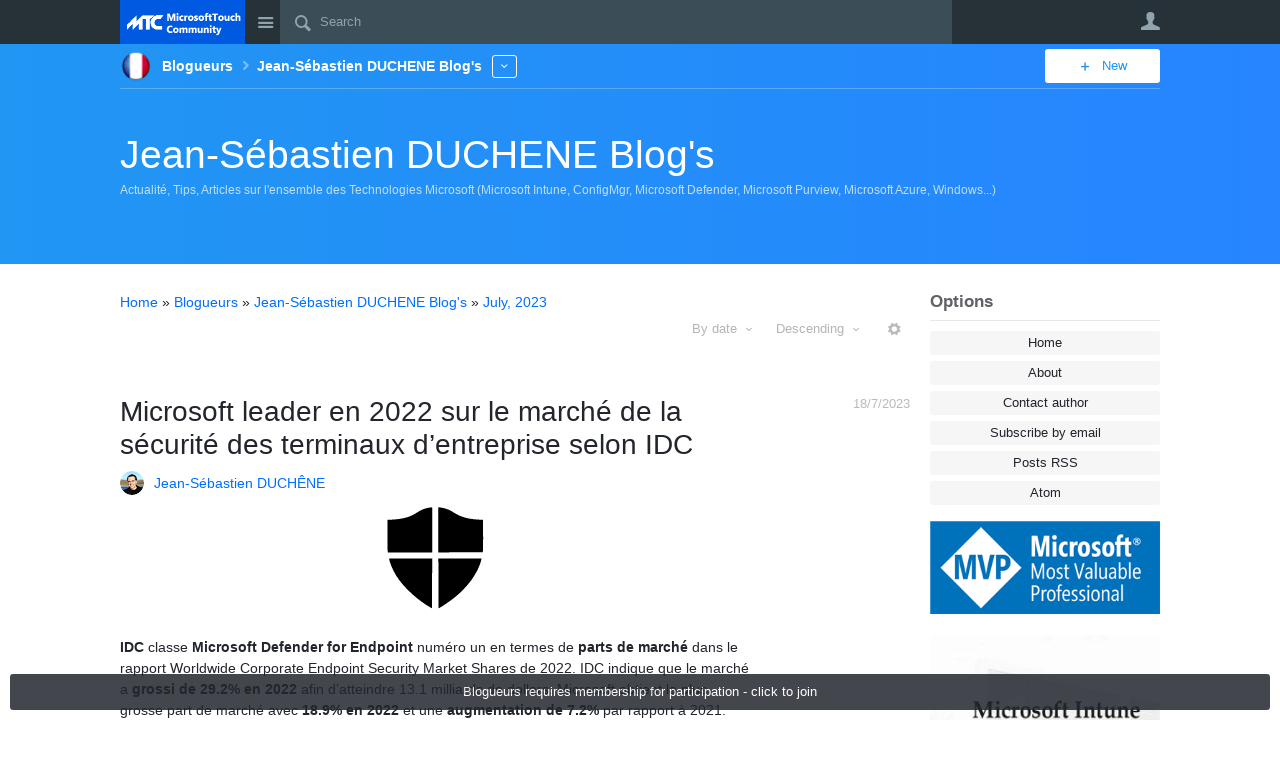

--- FILE ---
content_type: text/html; charset=utf-8
request_url: https://microsofttouch.fr/default/b/js/archive/2023/07
body_size: 39932
content:
<!DOCTYPE html>
<html lang="en" class="direction-ltr" style="direction:ltr;" prefix="og: https://ogp.me/ns#"><head><link rel="stylesheet" href="https://microsofttouch.fr/cfs-filesystemfile/__key/system/h-000000004684d8e0-https-microsofttouchfr-443-css/platform.less?_=638943054191442120" type="text/css" media="screen" /><script type ="text/javascript" src="https://microsofttouch.fr/cfs-filesystemfile/__key/system/js/jquery.min.js?_=638943053123300169"></script><script type ="text/javascript" src="https://microsofttouch.fr/cfs-filesystemfile/__key/system/js/telligent.glow.min.js?_=638943053123390160"></script><script type="text/javascript" src="https://microsofttouch.fr/cfs-filesystemfile/__key/system/js/telligent.evolution.min.js?_=638943053123350170"></script><script type="text/javascript">
// <![CDATA[
try { jQuery.telligent.evolution.site.configure({baseUrl:'https://microsofttouch.fr/',cookieSameSiteSetting:'Lax',loginReturnUrl:'/default/b/js/archive/2023/07',isLogout:false,enableGlobalForm:false,scheduledFileStatusUrl:'https://microsofttouch.fr/callback.ashx?__type=Telligent.Evolution.Platform.Scripting.Plugins.ScheduledFileSupportPlugin%2C%20Telligent.Evolution.Platform',badgeablePanelCountUrl:'https://microsofttouch.fr/callback.ashx?__type=Telligent.Evolution.CoreServices.Administration.Plugins.BadgeablePanelsServicePlugin%2C%20Telligent.Evolution.Platform',contentPeekUrl:'https://microsofttouch.fr/callback.ashx?__type=Telligent.Evolution.CoreServices.Peek.Implementations.ContentPeekSupportPlugin%2C%20Telligent.Evolution.Platform',contextQueryString:'_pcurl=~%2Fdefault%2Fb%2Fjs%2Farchive%2F2023%2F07',editorConfigVersionKey:'AAAAAEHlYlQ%3D-AAAAADYU2W4%3D-638831573324700000-AAAAAEhkBgo%3D',maxMediaWidth:0,mediaMaxHeight:0,defaultMediaWidth:520,defaultMediaHeight:540,directUploadContext:'9da3ab45-0ad2-4793-96bd-d3c57731d4c1',directUploadUrl:'https://microsofttouch.fr/api.ashx/v2/cfs/temporary.json?UploadContextId=9da3ab45-0ad2-4793-96bd-d3c57731d4c1',alphaBlendUrl:'https://microsofttouch.fr/cfs-filesystemfile/__key/system/images/alpha_5F00_blend.png?_=638943053112835764',blankUrl:'https://microsofttouch.fr/cfs-filesystemfile/__key/system/images/blank.gif?_=638943053113385767',collapsedUrl:'https://microsofttouch.fr/cfs-filesystemfile/__key/system/images/collapsed.gif?_=638943053114582368',hueBlendUrl:'https://microsofttouch.fr/cfs-filesystemfile/__key/system/images/hue_5F00_blend.png?_=638943053116597753',blendUrl:'https://microsofttouch.fr/cfs-filesystemfile/__key/system/images/blend.png?_=638943053113405771',ddlButtonUrl:'https://microsofttouch.fr/cfs-filesystemfile/__key/system/images/ddl_5F00_button.gif?_=638943053115072369',expandedUrl:'https://microsofttouch.fr/cfs-filesystemfile/__key/system/images/expanded.gif?_=638943053115967753',transparentUrl:'https://microsofttouch.fr/cfs-filesystemfile/__key/system/images/transparent.png?_=638943053121904107',datePattern:{
	pattern: '<1-31>/<1-12>/<0001-9999>',
    yearIndex: 2,
    monthIndex: 1,
    dayIndex: 0,
    hourIndex: -1,
    minuteIndex: -1,
    amPmIndex: -1,
    parseDateOnLoad: true
},timePattern:{
	pattern: '<0-23>:<00-59>',
    yearIndex: -1,
    monthIndex: -1,
    dayIndex: -1,
    hourIndex: 0,
    minuteIndex: 1,
    amPmIndex: -1,
    parseDateOnLoad: true
},dateTimePattern:{
	pattern: '<1-31>/<1-12>/<0001-9999> <0-23>:<00-59>',
    yearIndex: 2,
    monthIndex: 1,
    dayIndex: 0,
    hourIndex: 3,
    minuteIndex: 4,
    amPmIndex: -1,
    parseDateOnLoad: true
},monthNames:['Jan','Feb','Mar','Apr','May','Jun','Jul','Aug','Sep','Oct','Nov','Dec'],dayNames:['Sun','Mon','Tue','Wed','Thu','Fri','Sat'],authorizationCookieName:'.te.csrf',accessingUserId:2101,accessingUserIsSystemAccount:true,accessingUserTemporary:false,accessingUserIsAuthenticated:false,restUiContext:"p\u0026postlist\u0026a3b17ab0af5f11dda3501fcf55d89593\u002604e9cbea7c31443c9db29ed940b26e92\u00260",versionKey:'638932745920000000',directionality:'ltr',editorLanguage:'en-US',autoLinkPattern:/((?:http|ftp|https):\/\/)([\w\-]{1,63}(?:\.[\w\-]{1,63}){0,127}(?:\([\w\-\.,@?!^=%&:/~\+#]{0,2046}\)|[\w\-\.,@?!^=%&:/~\+#]{0,2047}[\w\-@?^=%&:/~\+#]){0,2048})/i,defaultErrorMessage:'An error occurred.  Please try again or contact your administrator.',quoteText:'Quote',dateMinuteInFutureFormat:'in a few seconds',dateMinutesInFutureFormat:'in {0} minutes',dateHourInFutureFormat:'in over an hour',dateHoursInFutureFormat:'in {0} hours',dateDayInFutureFormat:'in {0} day',dateDaysInFutureFormat:'in {0} days',dateMonthInFutureFormat:'in {0} month',dateMonthsInFutureFormat:'in {0} months',dateYearInFutureFormat:'in over {0} year',dateYearsInFutureFormat:'in over {0} years',dateNowAgoFormat:'now',dateMinuteAgoFormat:'a few seconds ago',dateMinutesAgoFormat:'{0} minutes ago',dateHourAgoFormat:'{0} hour ago',dateHoursAgoFormat:'{0} hours ago',dateDayAgoFormat:'{0} day ago',dateDaysAgoFormat:'{0} days ago',dateMonthAgoFormat:'{0} month ago',dateMonthsAgoFormat:'{0} months ago',dateYearAgoFormat:'over {0} year ago',dateYearsAgoFormat:'over {0} years ago',previewZoomIn:'Zoom in',previewZoomOut:'Zoom out',previewClose:'Close',collapseExpandedItem:'Collapse',beforeUnloadMessageTip:'Progress will cancel if you leave.',pendingTip:'Progress will begin soon…',beforeUnloadMessageLabel:'Please wait…',clearText:'Clear',okText:'OK'});
jQuery.extend($.fn.evolutionUserFileTextBox.defaults,{removeText:'Remove',selectText:'Select/Upload...',noFileText:'No File Selected'});
jQuery.telligent.evolution.validation.registerExtensions({email:'Your email address is invalid.',emailRegex:'^[!$\u0026*-=^`|~#%\u0027\"+/?_{}\\\\a-zA-Z0-9 ]+@[a-z0-9\\-]+(?:\\.[a-z0-9]+)+$',username:'Your sign in name does not meet the requirements for this site.',usernameRegex:'^[a-zA-Z0-9_\\- @\\.]+$',emails:'One or more emails is invalid',url:'URL not in correct format',urlRegex:'^(?:(?:http|https|mailto|ftp|mms):|/|#|~/|data:image/(?:png|gif|jpe?g);base64,)',required:'This field is required.',date:'Please enter a valid date.',dateISO:'Please enter a valid date (ISO).',number:'Please enter a valid number.',digits:'Please enter only digits.',equalTo:'Please enter the same value again.',pattern:'Please enter valid value.',emailexists:'This email address is already in use.',groupnameexists:'This name is already in use.',mailinglistnameexists:'This name is already in use.',usernameexists:'This name is already in use.',wikipageexists:'This name is already in use.',maxlength:'Please enter no more than {0} characters.',minlength:'Please enter at least {0} characters.',rangelength:'Please enter a value between {0} and {1} characters long.',range:'Please enter a value between {0} and {1}.',max:'Please enter a value less than or equal to {0}.',min:'Please enter a value greater than or equal to {0}.',step:'Please enter a value that is a multiple of {0}.'});
jQuery.extend(jQuery.fn.evolutionLike.defaults,{likeText:'Like',unlikeText:'Unlike',modalTitleText:'People who like this',modalShowMoreText:'Show More',whoLikesOtherText:'\u003ca href=\"{user_profile_url}\" class=\"internal-link view-user-profile\"\u003e{user_display_name}\u003c/a\u003e likes this',whoLikesOtherTwoText:'\u003ca href=\"{user_profile_url}\" class=\"internal-link view-user-profile\"\u003e{user_display_name}\u003c/a\u003e and \u003cspan class=\"who-likes\"\u003e1 other\u003c/span\u003e like this',whoLikesOtherMultipleText:'\u003ca href=\"{user_profile_url}\" class=\"internal-link view-user-profile\"\u003e{user_display_name}\u003c/a\u003e and \u003cspan class=\"who-likes\"\u003e{count} others\u003c/span\u003e like this',whoLikesAccessingText:'You like this',whoLikesAccessingTwoText:'You and \u003cspan class=\"who-likes\"\u003e1 other\u003c/span\u003e like this',whoLikesAccessingMultipleText:'You and \u003cspan class=\"who-likes\"\u003e{count} others\u003c/span\u003e like this'});
jQuery.extend(jQuery.fn.evolutionInlineTagEditor.defaults,{editButtonText:'Edit tags',selectTagsText:'Select tags',saveTagsText:'Save',cancelText:'Cancel'});
jQuery.extend(jQuery.fn.evolutionStarRating.defaults,{titles:['Terrible','Poor','Fair','Average','Good','Excellent'],ratingMessageFormat:'Average rating: {rating} out of {max_rating} with {count} ratings.'});
jQuery.extend(jQuery.fn.evolutionModerate.defaults,{moderateLinkText:'moderate',reportLinkText:'Report as abusive',reportedLinkText:'Reported as abusive',reportedNotificationMessageText:'{NAME}\u0027s post has been reported. \u003cstrong\u003eThank you for your feedback.\u003c/strong\u003e'});
jQuery.extend(jQuery.fn.evolutionBookmark.defaults,{deleteBookmarkText:'Unbookmark {content_type_name}',addBookmarkText:'Bookmark this {content_type_name}',processingText:'...'});
jQuery.extend($.fn.evolutionCodeEditor.defaults,{editorUrl:'/cfs-file/__key/system/ace/ace.js'});
jQuery.extend(jQuery.telligent.evolution.ui.components.forumvotes.defaults,{modalTitleTextThread:'People who had this question',modalTitleTextReply:'People helped by this answer',noVotesText:'No Votes',modalShowMoreText:'More'});
jQuery.extend(jQuery.telligent.evolution.ui.components.forumqualityvotes.defaults,{modalTitleText:'People who voted on this thread',tipTextThread:'View Voters',noVotesText:'No Votes',upVoteText:'Vote Up',downVoteText:'Vote Down',logintext:'Login to vote on this thread',modalShowMoreText:'More'});
jQuery.extend(jQuery.fn.evolutionFeature.defaults,{editFeatureText:'Edit Feature',addFeatureText:'Feature ',processingText:'...'});
jQuery.extend(jQuery.fn.evolutionPager.defaults,{previousLabel:'Go to previous page',nextLabel:'Go to next page',firstLabel:'Go to first page',lastLabel:'Go to last page',individualPageLabel:'Go to page {0}'});
jQuery.telligent.evolution.systemNotifications.configure({explicitPanelUrl:'#_cptype=panel\u0026_cpcontexttype=Explicit\u0026_cppanelid=994a7020-02f3-4fc2-ba7d-be3f0febf9f9\u0026viewnotification=1',notificationText:'System Notification',reviewText:'Click to review and resolve.',andMoreText:' (plus {0} more)'});
} catch(e) { };
// ]]>
</script><script type="text/javascript">jQuery(function($) {
	$.telligent.evolution.messaging.subscribe('userActionFollowToggle', function(data) {
		var e = $(data.target);
		var userId = e.data('userid'), accessingUserId = e.data('accessinguserid'), v = e.data('follow');
		e.html('...');
		if (v) {
			$.telligent.evolution.post({
				url: $.telligent.evolution.site.getBaseUrl() + 'api.ashx/v2/users/{FollowerId}/following.json',
				data: { FollowerId: accessingUserId, FollowingId: userId },
				dataType: 'json',
				success: function(response) { e.html('Unfollow').data('follow', false); },
				error: function(response) {  e.html('Follow').data('follow', true); }
			});
		} else {
			$.telligent.evolution.del({
				url: $.telligent.evolution.site.getBaseUrl() + 'api.ashx/v2/users/{FollowerId}/following/{FollowingId}.json',
				data: { FollowerId: accessingUserId, FollowingId: userId },
				dataType: 'json',
				success: function(response) { e.html('Follow').data('follow', true); },
				error: function(response) {  e.html('Unfollow').data('follow', false); }
			});
		}
	});
});</script><script type="text/javascript">jQuery(function($) {
	$.telligent.evolution.messaging.subscribe('userActionFriendshipToggle', function(data) {
		var e = $(data.target);
		var userId = e.data('userid'), accessingUserId = e.data('accessinguserid'), v = parseInt(e.data('friendship'));
		var t = e.html();
		e.html('...');
		if (v == 0) {
				e.html(t);
				$.glowModal('/user/requestfriend?UserId=' + userId + '', {width:670,height:390});
		} else if (v == 3) {
				$.telligent.evolution.post({
					url: $.telligent.evolution.site.getBaseUrl() + 'api.ashx/v2/users/{RequestorId}/friends.json',
					data: { RequestorId: accessingUserId, RequesteeId: userId, RequestMessage: ' '},
					dataType: 'json',
					success: function(response) { window.location = window.location; },
					error: function(response) {  e.html(t); }
				});
		} else if (v == 1 || v == 2 || v == 4) {
			if (v == 4 || (v == 1 && window.confirm('Are you sure you want to cancel this friendship request?')) || (v == 2 && window.confirm('Are you sure you want to unfriend this person?'))) {
				$.telligent.evolution.del({
					url: $.telligent.evolution.site.getBaseUrl() + 'api.ashx/v2/users/{RequestorId}/friends/{RequesteeId}.json',
					data: { RequestorId: accessingUserId, RequesteeId: userId },
					dataType: 'json',
					success: function(response) { window.location = window.location; },
					error: function(response) {  e.html(t); }
				});
			} else { e.html(t); }
		}
	});
});</script><script type="text/javascript">(function($){ $.telligent.evolution.media.defaults.endpoint = 'https://microsofttouch.fr/callback.ashx?__type=Telligent.Evolution.Api.Plugins.Endpoints.FileViewerEndpoint%2C%20Telligent.Evolution.Platform'; }(jQuery));</script><script type="text/javascript">(function($){ $.telligent.evolution.preview.defaults.endpoint = 'https://microsofttouch.fr/callback.ashx?__type=Telligent.Evolution.Api.Plugins.Endpoints.WebPreviewEndpoint%2C%20Telligent.Evolution.Platform'; }(jQuery));</script><script type="text/javascript">(function($){ $.fn.evolutionComposer.plugins.mentions.defaults.mentionablesEndpoint = 'https://microsofttouch.fr/callback.ashx?__type=Telligent.Evolution.Api.Plugins.Endpoints.MentionablesEndpoint%2C%20Telligent.Evolution.Platform'; }(jQuery));</script><script type="text/javascript">(function($){ $.telligent.evolution.language.defaults.dateEndpoint = 'https://microsofttouch.fr/callback.ashx?__type=Telligent.Evolution.Api.Plugins.Endpoints.DateFormattingEndpoint%2C%20Telligent.Evolution.Platform'; }(jQuery));</script><script type="text/javascript">(function($){ $.fn.evolutionUserFileTextBox.defaults.endpoint = 'https://microsofttouch.fr/callback.ashx?__type=Telligent.Evolution.Api.Plugins.Endpoints.UserFileTextBoxEndpoint%2C%20Telligent.Evolution.Platform'; }(jQuery));</script><script type="text/javascript">
if (window === window.top) {
	jQuery(function(j){
		var redirected = false;
		var ensureLoggedIn = function(){
			if (!redirected) {
				var hashData = jQuery.telligent.evolution.url.hashData();
				if (hashData._cptype){
					redirected = true;
					window.location = jQuery.telligent.evolution.url.modify({
						url:'/login?ReturnUrl=%2Fdefault%2Fb%2Fjs%2Farchive%2F2023%2F07',
						query: {
							ReturnUrl:window.location+''
						},
						hash: ''
					});
				}
			}
		};
		jQuery(window).on('hashchange', function(){
			ensureLoggedIn();
		});
		ensureLoggedIn()
	});
}
</script><title>MicrosoftTouch</title>
<link rel="canonical" href="https://microsofttouch.fr/default/b/js/archive/2023/07" /><meta key="og:site_name" content="MicrosoftTouch" />
<meta name="GENERATOR" content="Telligent Community 13" /><link type="text/css" rel="stylesheet" href="https://microsofttouch.fr/cfs-filesystemfile/__key/uifiles/h-000000004684d8df-3fc3f82483d14ec485ef92e206116d49-s-00000000000000000000000000000000-0-theme_5F00_000-theme-f-1-638943053179000000-https-microsofttouchfr-443/screen.less?_=638943058597237996" /><link type="text/css" rel="stylesheet" href="https://microsofttouch.fr/cfs-filesystemfile/__key/uifiles/h-000000004684d8df-3fc3f82483d14ec485ef92e206116d49-s-00000000000000000000000000000000-0-theme_5F00_000-theme-f-1-638943053179000000-https-microsofttouchfr-443/print.css?_=638943058525880594" media="print" /><link type="text/css" rel="stylesheet" href="https://microsofttouch.fr/cfs-filesystemfile/__key/uifiles/h-000000004684d8df-3fc3f82483d14ec485ef92e206116d49-s-00000000000000000000000000000000-0-theme_5F00_000-theme-f-1-638943053179000000-https-microsofttouchfr-443/handheld.less?_=638943058448801996" media="only screen and (max-width: 670px)" /><link type="text/css" rel="stylesheet" href="https://microsofttouch.fr/cfs-filesystemfile/__key/uifiles/h-000000004684d8df-3fc3f82483d14ec485ef92e206116d49-s-00000000000000000000000000000000-0-theme_5F00_000-theme-f-1-638943053179000000-https-microsofttouchfr-443/tablet.less?_=638943058475715126" media="only screen and (min-device-width: 671px) and (max-device-width: 1024px) and (orientation: landscape), only screen and (min-device-width: 671px) and (max-device-width: 1024px) and (orientation: portrait)" /><meta name="viewport" content="width=device-width, user-scalable=no, initial-scale=1, maximum-scale=1" />

	<link rel="icon" type="image/png" href="https://microsofttouch.fr/cfs-filesystemfile/__key/themefiles/f-s-3fc3f82483d14ec485ef92e206116d49-files/favicon.png?_=638761994340731094">
	<link rel="apple-touch-icon" href="https://microsofttouch.fr/cfs-filesystemfile/__key/themefiles/f-s-3fc3f82483d14ec485ef92e206116d49-files/favicon.png?_=638761994340731094">

<script type="text/javascript" src="https://microsofttouch.fr/cfs-filesystemfile/__key/themefiles/f-s-3fc3f82483d14ec485ef92e206116d49-jsfiles/theme.js?_=638761994341081103"></script>
<script type="text/javascript">
jQuery(function(j){
	j.telligent.evolution.theme.social.register({
		dockedSidebars:  true ,
		adaptiveHeaders:  true ,
		adaptiveHeadersMinWidth: 670
	})
});
</script>
<link rel="stylesheet" href="https://microsofttouch.fr/cfs-filesystemfile/__key/uifiles/h-000000004684d8df-3fc3f82483d14ec485ef92e206116d49-b-04e9cbea7c31443c9db29ed940b26e92-0-header_5F00_0010-88-f-3-638932745920000000-https-microsofttouchfr-443/style.less?_=638943059934365883"  />
<link rel="stylesheet" href="https://microsofttouch.fr/cfs-filesystemfile/__key/uifiles/h-000000004684d8df-3fc3f82483d14ec485ef92e206116d49-b-04e9cbea7c31443c9db29ed940b26e92-0-header_5F00_0010-89-f-3-638932745920000000-https-microsofttouchfr-443/style.less?_=638943059934715895"  />
<link rel="stylesheet" href="https://microsofttouch.fr/cfs-filesystemfile/__key/uifiles/h-000000004684d8df-3fc3f82483d14ec485ef92e206116d49-b-04e9cbea7c31443c9db29ed940b26e92-0-ppostlist_5F00_0000-1176-f-3-639030270149630000-https-microsofttouchfr-443/style.less?_=639030270265653107"  />
<link rel="stylesheet" href="https://microsofttouch.fr/cfs-filesystemfile/__key/uifiles/h-000000004684d8df-3fc3f82483d14ec485ef92e206116d49-b-04e9cbea7c31443c9db29ed940b26e92-0-ppostlist_5F00_0000-1178-f-3-639030270149630000-https-microsofttouchfr-443/style.less?_=639030270265681309"  />
<link rel="stylesheet" href="https://microsofttouch.fr/cfs-filesystemfile/__key/uifiles/h-000000004684d8df-3fc3f82483d14ec485ef92e206116d49-b-04e9cbea7c31443c9db29ed940b26e92-0-ppostlist_5F00_0000-1183-f-3-639030270149630000-https-microsofttouchfr-443/style.less?_=639030270265781538"  />
<link rel="stylesheet" href="https://microsofttouch.fr/cfs-filesystemfile/__key/uifiles/h-000000004684d8df-3fc3f82483d14ec485ef92e206116d49-b-04e9cbea7c31443c9db29ed940b26e92-0-footer_5F00_0010-81-f-3-638932745920000000-https-microsofttouchfr-443/style.less?_=638943059935265844"  />
<link rel="stylesheet" href="https://microsofttouch.fr/cfs-filesystemfile/__key/uifiles/h-000000004684d8df-3fc3f82483d14ec485ef92e206116d49-b-04e9cbea7c31443c9db29ed940b26e92-0-footer_5F00_0010-84-f-3-638932745920000000-https-microsofttouchfr-443/style.less?_=638943059935415869"  /></head><body spellcheck="true">


<div class="single-column header-fragments evolution-reflow-container" data-related="_h_page" id="_h_singlecolumn" style = "display:none"></div><div class="header-fragments evolution-reflow-container" data-related="_h_singlecolumn" id="_h_page"  data-reflow-width="670"><div class="layout">
<div class="layout-header"></div>
<div class="layout-content header-top-content" id="_h_layout"><div class="layout-region header" id="_h_header">
<div class="layout-region-inner header"><div id="header-87"></div>
<div class="content-fragment site-banner no-wrapper responsive-1 	all
" id="header-88" data-reflow="_h_header,_h_singlecolumn,1,0,1">
<div class="content-fragment-content">







	
				
		
					
			
		
		
		
					


	
<style>
.header-fragments .layout .header-top-content .layout-region.header {
	background-color: #263238;
}

.banner.site fieldset ul.field-list li.field-item .field-item-input input {
	background-color: #3B4D56;
}


.header-fragments .header-top-content .layout-region.header .banner.site .navigation-list ul a,
.header-fragments .header-top-content .layout-region.header .banner.site .navigation-list ul a.active,
.header-fragments .header-top-content .layout-region.header .banner.site fieldset ul li .field-item-input input,
.header-fragments .header-top-content .layout-region.header .banner.site fieldset ul li .field-item-input input.active,
.header-fragments .header-top-content .layout-region.header .banner.site fieldset ul.field-list li.field-item .field-item-input:after,
.header-fragments .header-top-content .layout-region.header .banner.site fieldset ul.field-list li.field-item .field-item-input input.active,
.header-fragments .header-top-content .layout-region.header .content-fragment.navigation-custom .navigation-list[data-direction='horizontal'] a {
	color: #90A4AE;
}
.header-fragments .header-top-content .layout-region.header .banner.site fieldset ul.field-list li.field-item .field-item-input input::placeholder {
	color: #90A4AE;
}
.header-fragments .header-top-content .layout-region.header .banner.site fieldset ul.field-list li.field-item .field-item-input input:-ms-input-placeholder {
	color: #90A4AE;
}
.header-fragments .header-top-content .layout-region.header .banner.site fieldset ul.field-list li.field-item .field-item-input input::-ms-input-placeholder {
	color: #90A4AE;
}

.header-fragments:hover .header-top-content .layout-region.header .banner.site .navigation-list ul a,
.header-fragments:hover .header-top-content .layout-region.header .banner.site .navigation-list ul a.active,
.header-fragments .header-top-content .layout-region.header .banner.site .navigation-list ul a.active,
.header-fragments:hover .header-top-content .layout-region.header .banner.site fieldset ul li .field-item-input input,
.header-fragments:hover .header-top-content .layout-region.header .banner.site fieldset ul li .field-item-input input.active,
.header-fragments:hover .header-top-content .layout-region.header .banner.site fieldset ul.field-list li.field-item .field-item-input:after,
.header-fragments:hover .header-top-content .layout-region.header .banner.site fieldset ul.field-list li.field-item .field-item-input input.active,
.header-fragments .header-top-content .layout-region.header .content-fragment.navigation-custom .navigation-list[data-direction='horizontal'] a.subnav-open,
.header-fragments .header-top-content .layout-region.header .content-fragment.navigation-custom .navigation-list[data-direction='horizontal'] a.links-expanded,
.header-fragments:hover .header-top-content .layout-region.header .content-fragment.navigation-custom .navigation-list[data-direction='horizontal'] a {
	color: #FFFFFF;
}
.header-fragments:hover .header-top-content .layout-region.header .banner.site fieldset ul.field-list li.field-item .field-item-input input::placeholder {
	color: #FFFFFF;
}
.header-fragments:hover .header-top-content .layout-region.header .banner.site fieldset ul.field-list li.field-item .field-item-input input:-ms-input-placeholder {
	color: #FFFFFF;
}
.header-fragments:hover .header-top-content .layout-region.header .banner.site fieldset ul.field-list li.field-item .field-item-input input::-ms-input-placeholder {
	color: #FFFFFF;
}
.header-fragments .header-top-content .layout-region.header .content-fragment.navigation-custom .navigation-list[data-direction='horizontal'] a.selected:after {
	background-color: #FFFFFF;
}




.single-column .banner.site {
	background-color: #263238;
}
.single-column .banner.site > .navigation-list.handheld ul a,
.single-column .banner.site .container.handheld .user-links ul a {
	color: #90A4AE;
}
.single-column .banner.site > .navigation-list.handheld ul a.active,
.single-column .banner.site .container.handheld .user-links ul a.active {
	color: #FFFFFF;
}
</style>

<div class="banner site  all   with-site-navigation " id="header-88_banner">
			<div class="avatar">
																		<a href="https://microsofttouch.fr/" title="Home"  class="ui-tip" >
					<img src="https://microsofttouch.fr/cfs-filesystemfile/__key/communityserver-components-imagefileviewer/widgetcontainerfiles-3fc3f82483d14ec485ef92e206116d49-s-AAAAAAAAAAAAAAAAAAAAAA-header-header-X_5F002D00_cOSMGr0SshfvOLw8UXg-logo/MTC_5F00_logo_5F00_Comp5.png_2D00_250x88.png?_=637954373102340625" style="max-height: 44px;max-width: 125px;" border="0px" alt="MicrosoftTouch" />
				</a>
					</div>

					<div class="name hidden">MicrosoftTouch</div>
		
								<div class="navigation-list site-links" id="header-88_bannerSiteLinks">
				<ul>
					<li class="navigation-list-item">
						<a href="#"
																						class="site-navigation group ui-tip"
													id="header-88_site">Site</a>
					</li>
				</ul>
			</div>
						<form><fieldset class="search" id="header-88_searchFields">
			<ul class="field-list">
				<li class="field-item">
					<span class="field-item-description hidden">
						<label>Search</label>
					</span>
					<span class="field-item-input">
						<input autocomplete="off" type="search" placeholder="Search" aria-label="Search" id="header-88_Search" value=""  />
					</span>
				</li>
			</ul>
		</fieldset></form>
								<div class="navigation-list user-links" id="header-88_bannerLinks">
					<ul>
																																																										<li class="navigation-list-item">
								<a href="/login?ReturnUrl=%2Fdefault%2Fb%2Fjs%2Farchive%2F2023%2F07" class="internal-link user with-icon ui-tip" title="Join or sign in">User</a>
							</li>
																																																																						</ul>
				</div>
						<div class="navigation-list handheld">
			<ul>
				<li class="navigation-list-item">
					<a href="#" class="site" id="header-88_handheldSiteLinksLink" >Site</a>
				</li>
				<li class="navigation-list-item">
					<a href="#" class="search" id="header-88_handheldSearchFieldsLink">Search</a>
				</li>
				<li class="navigation-list-item">
																		<a href="/login?ReturnUrl=%2Fdefault%2Fb%2Fjs%2Farchive%2F2023%2F07" class="user">User</a>
															</li>
			</ul>
		</div>
		<div class="container handheld">
			<fieldset class="search" style="display:none" id="header-88_handheldSearchFields"></fieldset>
			<div class="user-links" style="display:none" id="header-88_handheldBannerLinks"></div>
		</div>
	</div>

</div>
<div class="content-fragment-footer"></div>
</div>
</div>
</div>
<div class="layout-region content" id="_h_content">
<div class="layout-region-inner content"><div id="header-89"></div>
<div class="content-fragment group-banner no-wrapper responsive-1 " id="header-1519709153" data-reflow="_h_content,_h_singlecolumn,1,1,3">
<div class="content-fragment-content">









		
	
		
		
		
<style>
		
	
	
		.single-column.header-fragments,
		.header-fragments .layout .header-top-content .layout-region.content,
		.header-fragments .layout .header-top-content.with-adaptable-elements .layout-region.content {
			background: linear-gradient(to right, #2196F3, #2685FF);
		}

	
				.single-column.header-fragments,
		.header-fragments .layout .header-top-content .layout-region.content,
		.header-fragments .layout .header-top-content.with-adaptable-elements .layout-region.content {
			border-bottom: 0px;
		}
		.header-fragments .layout .header-top-content,
		.header-fragments .layout .header-top-content.scrolled {
			box-shadow: none;
		}
	
		.banner.context.slim .hierarchy > .parent-navigation a.more:before,
	.banner.context > .hierarchy > .parent-navigation ul li a,
	.banner.context > .hierarchy > .parent-navigation ul li a:hover,
	.banner.context > .hierarchy > .parent-navigation ul li a:before,
	.scrolled .banner.context > .hierarchy > .parent-navigation a.more:before,
	.scrolled .banner.context > .hierarchy > .parent-navigation ul li a:before,
	.banner.context > .hierarchy > .parent-navigation ul li a.more.links-expanded,
	.banner.context > .hierarchy > .parent-navigation ul li a.more.links-expanded:before,
	.banner.context > .hierarchy > .parent-navigation ul li a.more:before {
		color: #FFFFFF;
	}

		.banner.context > .hierarchy > .current-hierarchy > .hierarchy-component,
	.banner.context > .hierarchy > .current-hierarchy > .hierarchy-component a,
	.banner.context > .hierarchy > .current-hierarchy > .hierarchy-component:before,
	.banner.context > .hierarchy > .current-hierarchy > .hierarchy-component a:hover {
		color: #FFFFFF;
	}

		.banner.context > .hierarchy > .current-hierarchy > .applications ul a,
	.banner.context > .hierarchy > .current-hierarchy > .applications ul a:hover,
	.banner.context > .hierarchy > .current-hierarchy > .applications ul a.more,
	.banner.context:not(.home) > .hierarchy > .current-hierarchy > .applications ul a.more,
	.banner.context:not(.home) > .hierarchy > .current-hierarchy > .applications ul a.more:before,
	.banner.context.home > .hierarchy > .current-hierarchy > .applications ul a.more:before,
	.scrolled .banner.context .hierarchy .current-hierarchy > .applications ul a.more,
	.scrolled .banner.context .hierarchy .current-hierarchy > .applications ul a.more:before,
	.banner.context.slim:not(.home) > .hierarchy > .current-hierarchy > .applications ul a.more,
	.banner.context.slim:not(.home) > .hierarchy > .current-hierarchy > .applications ul a.more:before,
	.scrolled .banner.context:not(.home) > .hierarchy > .current-hierarchy > .applications ul a.more,
	.scrolled .banner.context:not(.home) > .hierarchy > .current-hierarchy > .applications ul a.more:before {
		border-color: #FFFFFF;
		color: #FFFFFF;
	}
	.banner.context.home > .hierarchy > .current-hierarchy > .applications ul a.links-expanded,
	.banner.context.home > .hierarchy > .current-hierarchy > .applications ul a.links-expanded:before,
	.banner.context.home > .hierarchy > .current-hierarchy > .applications ul a.more.links-expanded:before,
	.scrolled .banner.context .hierarchy .current-hierarchy > .applications ul a.more.links-expanded,
	.scrolled .banner.context .hierarchy .current-hierarchy > .applications ul a.more.links-expanded:before,
	.banner.context:not(.home) > .hierarchy > .current-hierarchy > .applications ul a.more.links-expanded,
	.banner.context:not(.home) > .hierarchy > .current-hierarchy > .applications ul a.more.links-expanded:before,
	.banner.context.slim:not(.home) > .hierarchy > .current-hierarchy > .applications ul a.more.links-expanded,
	.banner.context.slim:not(.home) > .hierarchy > .current-hierarchy > .applications ul a.more.links-expanded:before,
	.scrolled .banner.context:not(.home) > .hierarchy > .current-hierarchy > .applications ul a.more.links-expanded,
	.scrolled .banner.context:not(.home) > .hierarchy > .current-hierarchy > .applications ul a.more.links-expanded:before {
		background-color: #FFFFFF;
		color: #2196F3;
		border-color: #FFFFFF;
	}

		.banner.context > .new ul a,
	.banner.context .navigation-list.new ul a.links-expanded,
	.banner.context .navigation-list.new ul a.links-expanded:hover,
	.banner.context .navigation-list.new ul a.links-expanded:active,
	.banner.context .navigation-list.new ul a:hover {
		background-color: #FFFFFF;
		color: #2196F3;
	}
	.single-column .banner.context > .new a,
	.single-column .banner.context:not(.home) > .new a,
	.single-column .banner.context.home > .new a {
		color: #FFFFFF;
		border-color: #FFFFFF;
	}

		.banner.application,
	.banner.application .navigation-list a,
	.banner.application .name .title a {
		color: #FFFFFF;
	}
	.banner.application::after {
		background-color: #FFFFFF;
	}


		.header-fragments .content-fragment.navigation-custom .navigation-list[data-direction='horizontal'] a,
	.header-fragments .content-fragment.navigation-custom .navigation-list[data-direction='horizontal'] a:hover {
		color: #FFFFFF;
	}
	.header-fragments .content-fragment.navigation-custom:after,
	.header-fragments .content-fragment.navigation-custom .navigation-list[data-direction='horizontal'] a.selected:after {
		background-color: #FFFFFF;
	}
	.header-fragments:hover .header-top-content .layout-region.content .content-fragment.navigation-custom .navigation-list[data-direction='horizontal'] a {
		color: #FFFFFF;
	}
	.header-fragments .header-top-content .layout-region.content .content-fragment.navigation-custom .navigation-list[data-direction='horizontal'] a.links-expanded,
	.header-fragments .header-top-content .layout-region.content .content-fragment.navigation-custom .navigation-list[data-direction='horizontal'] a.subnav-open,
	.header-fragments:hover .header-top-content .layout-region.content .content-fragment.navigation-custom .navigation-list[data-direction='horizontal'] a.links-expanded,
	.header-fragments:hover .header-top-content .layout-region.content .content-fragment.navigation-custom .navigation-list[data-direction='horizontal'] a.subnav-open {
		background-color: #FFFFFF;
		color: #2196F3;
	}

</style>


	<script>
	(function(j){
		j('body').addClass('no-cover');
	})(jQuery);
	</script>



<div class="banner context  slim inherited   with-application    with-alert  ">
	<div class="avatar">
		<a href="https://microsofttouch.fr/default/"  >
			<img src="https://microsofttouch.fr/cfs-filesystemfile/__key/communityserver-components-imagefileviewer/communityserver-components-groupavatars-00-00-00-00-03/4TTZGB9GB5PM.png_2D00_68x68x2.png?_=635560667752588153" style="width: 68px;max-height:68px;overflow:hidden;background:url(&#39;https://microsofttouch.fr/cfs-filesystemfile/__key/communityserver-components-imagefileviewer/communityserver-components-groupavatars-00-00-00-00-03/4TTZGB9GB5PM.png_2D00_68x68x2.png?_=635560667752588153&#39;) center center no-repeat;background-size:cover;aspect-ratio:68/68" alt="Blogueurs" />
		</a>
	</div>

	<div class="hierarchy">

					
		
		<div class="current-hierarchy">

							<div class="container hierarchy-component">
					<a href="https://microsofttouch.fr/default/"><span  >Blogueurs</span></a>
				</div>
			
												<span class="application hierarchy-component">
						<a href="https://microsofttouch.fr/default/b/js"><span >Jean-Sébastien DUCHENE Blog&#39;s</span></a>
					</span>
											
							<div  class="navigation-list applications"  >
					<div class="ui-links" data-minlinks="0"  data-maxlinks="0" data-direction="vertical"  id="header-1519709153_applicationNavigation">
						<ul>
																																																<li class="navigation-list-application  selected">
									<a href="/default/b" class="internal-link view-application weblog multiple  selected">Blogs</a>
								</li>
																																			<li class="navigation-list-application ">
									<a href="/default/mentions" class="internal-link group-mention-list ">Mentions</a>
								</li>
																																			<li class="navigation-list-application ">
									<a href="/default/subgrouplist" class="internal-link sub-group-list ">Sub-Groups</a>
								</li>
																																			<li class="navigation-list-application ">
									<a href="/default/tags" class="internal-link view-tags ">Tags</a>
								</li>
																	<li class="navigation-list-item">
								<a href="#" class="more" data-more>More</a>
							</li>
							<li class="navigation-list-item">
								<a href="#" data-cancel>Cancel</a>
							</li>
						</ul>
					</div>
				</div>
			
		</div>

	</div>

	
	
			<div class="navigation-list new">
			<div class="ui-links" data-direction="vertical">
				<ul class="navigation-list">
					<li class="navigation-list-item">
						<a href="/login?ReturnUrl=%2Fdefault%2Fb%2Fjs%2Farchive%2F2023%2F07">New</a>
					</li>
				</ul>
			</div>
		</div>
				<div class="join-alert"><a href="/login?ReturnUrl=%2Fdefault%2F%3Frequestmembership%3Dtrue" class="internal-link join-group">Blogueurs requires membership for participation - click to join</a></div>
					</div>

</div>
<div class="content-fragment-footer"></div>
</div>
<div class="content-fragment blog-banner no-wrapper responsive-1 " id="header-1519709154" data-reflow="_h_content,_h_singlecolumn,1,1,4">
<div class="content-fragment-content">




			<style>
		.no-cover .banner.application,
		.banner.application {
			min-height: 176px;
		}
		</style>
		<script>
		(function(j){
			j(function(){
				j(window).trigger('dynamic-cover-loaded');
			});
		})(jQuery);
		</script>
	

<div class="banner application">
	<div class="name">
					<div class="title">
				<a href="https://microsofttouch.fr/default/b/js">Jean-Sébastien DUCHENE Blog&#39;s</a>
			</div>
							<div class="description">Actualité, Tips, Articles sur l&#39;ensemble des Technologies Microsoft (Microsoft Intune, ConfigMgr, Microsoft Defender, Microsoft Purview, Microsoft Azure, Windows...) </div>
						</div>

		</div></div>
<div class="content-fragment-footer"></div>
</div>
</div>
</div>
</div>
<div class="layout-footer"></div>
</div><input type="hidden" name="_h_state" id="_h_state" value="" /></div>
<div class="single-column content-fragment-page postlist evolution-reflow-container" data-related="_p_page" id="_p_singlecolumn" style = "display:none"></div><div class="content-fragment-page postlist evolution-reflow-container" data-related="_p_singlecolumn" id="_p_page"  data-reflow-width="670"><div class="layout">
<div class="layout-header"></div>
<div class="layout-content header-top-content-left-sidebar-right" id="_p_layout"><div class="layout-region header" id="_p_header">
<div class="layout-region-inner header"><div class="content-fragment raw-content no-wrapper " id="fragment-1176" data-reflow="_p_header,_p_singlecolumn,10000,0,0">
<div class="content-fragment-content">




	<div id="fragment-1176_content" class=" user-defined-markup" style="">
		<!-- Global site tag (gtag.js) - Google Analytics -->
<script async src="https://www.googletagmanager.com/gtag/js?id=UA-11119499-1"></script>
<script>
  window.dataLayer = window.dataLayer || [];
  function gtag(){dataLayer.push(arguments);}
  gtag('js', new Date());

  gtag('config', 'UA-11119499-1');
</script>
<div style="clear:both;"></div>
	</div>
</div>
<div class="content-fragment-footer"></div>
</div>
</div>
</div>
<div class="layout-region right-sidebar" id="_p_right-sidebar">
<div class="layout-region-inner right-sidebar"><div class="content-fragment blog-links top-border with-spacing with-header " id="fragment-1177" data-reflow="_p_right-sidebar,_p_singlecolumn,10000,5,1">
<div class="content-fragment-header">
Options
			</div>
<div class="content-fragment-content">



	<div class="ui-links navigation-list links" data-minlinks="2" data-direction="vertical" data-minlinks="20" data-maxlinks="20">
		<ul class="navigation-list">
																		<li class="navigation-list-item"><a href="/default/b/js" class="internal-link view-application"><span></span>Home</a></li>
																																				<li class="navigation-list-item"><a href="/default/b/js/about" class="internal-link view-user-profile"><span></span>About</a></li>
																																				<li class="navigation-list-item"><a href="/default/b/js/contact" class="internal-link view-contact"><span></span>Contact author</a></li>
																																																			<li class="navigation-list-item">
							<a href="#" onclick="jQuery.glowModal('https://microsofttouch.fr/utility/scripted-file.ashx?_fid=1177\u0026_wid=fragment-1177\u0026_ct=ppostlist_0000\u0026_ctt=a3b17ab0af5f11dda3501fcf55d89593\u0026_ctc=04e9cbea7c31443c9db29ed940b26e92\u0026_ctn=3fc3f82483d14ec485ef92e206116d49\u0026_ctd=0\u0026_ep=0\u0026_rt=Web\u0026_cft=Other\u0026_cf=subscribebyemail.vm\u0026_pcurl=~%2Fdefault%2Fb%2Fjs%2Farchive%2F2023%2F07\u0026BlogId=16', { width: 400, height: 200 }); return false;">Subscribe by email</a>
						</li>
																																														<li class="navigation-list-item"><a href="https://feeds.feedburner.com/jean-sbastienducheneblogs" class="internal-link rss"><span></span>Posts RSS</a></li>
																																				<li class="navigation-list-item"><a href="https://feeds.feedburner.com/jean-sbastienducheneblogs" class="internal-link rss"><span></span>Atom</a></li>
																																																        <li class="navigation-list-item">
	            <a href="#" data-more>More</a>
	        </li>
	        <li class="navigation-list-item">
	            <a href="#" data-cancel>Cancel</a>
	        </li>
		</ul>
	</div>

</div>
<div class="content-fragment-footer"></div>
</div>
<div class="content-fragment html-content no-wrapper " id="fragment-1178" data-reflow="_p_right-sidebar,_p_singlecolumn,10000,5,2">
<div class="content-fragment-content">




	<div id="fragment-1178_content" class=" user-defined-markup" style="">
		<p><a href="https://mvp.microsoft.com/fr-fr/PublicProfile/4028970?fullName=jean-s%C3%A9bastien%20duch%C3%AAne"><img style="display: block; margin-left: auto; margin-right: auto;" alt=" " src="https://microsofttouch.fr/resized-image/__size/320x240/__key/widgetcontainerfiles/3fc3f82483d14ec485ef92e206116d49-b-6svpBDF8PESdsp7ZQLJukg-page-1postlist-e69tlGtE_2D00_kS6eozJzQlkVg-html/MVP_5F00_Logo_5F00_Horizontal_5F00_Preferred_5F00_Cyan300_5F00_CMYK_5F00_300ppi.png" /></a></p>
<p style="text-align: center;"><a href="https://www.editions-eni.fr/livre/microsoft-intune-implementation-exploitation-et-administration-9782409050435"><img style="max-height: 300px; width: auto;" alt="" src="https://microsofttouch.fr/resized-image/__size/0x600/__key/widgetcontainerfiles/3fc3f82483d14ec485ef92e206116d49-b-6svpBDF8PESdsp7ZQLJukg-page-1postlist-e69tlGtE_2D00_kS6eozJzQlkVg-html/1751282840397.jpg" /></a></p>
<p style="text-align: center;"><a href="https://www.editions-eni.fr/livre/microsoft-endpoint-configuration-manager-exploitation-et-administration-2e-edition-9782409029097"><img alt=" " src="https://microsofttouch.fr/resized-image/__size/247x300/__key/widgetcontainerfiles/3fc3f82483d14ec485ef92e206116d49-b-6svpBDF8PESdsp7ZQLJukg-page-1postlist-e69tlGtE_2D00_kS6eozJzQlkVg-html/microsoft_2D00_endpoint_2D00_configuration_2D00_manager_2D00_exploitation_2D00_et_2D00_administration_2D00_2e_2D00_edition_2D00_9782409029097_5F00_XL.jpg" /></a></p><div style="clear:both;"></div>
	</div>
</div>
<div class="content-fragment-footer"></div>
</div>
<div class="content-fragment tag-cloud top-border with-spacing with-header " id="fragment-1179" data-reflow="_p_right-sidebar,_p_singlecolumn,10000,5,3">
<div class="content-fragment-header">
Related Tags
			</div>
<div class="content-fragment-content">

		
				
		
	

			
		
		
		


	<ul class="tag-list cloud">
		<li class="tag-item level-3">
																	
				
														<a href="/default/b/js/archive/tags/Application%2bVirtualization" rel="nofollow tag"><span></span>Application Virtualization</a>
			</li>
		<li class="tag-item level-3">
																	
				
														<a href="/default/b/js/archive/tags/APP_2D00_V" rel="nofollow tag"><span></span>APP-V</a>
			</li>
		<li class="tag-item level-2">
																	
				
														<a href="/default/b/js/archive/tags/Azure" rel="nofollow tag"><span></span>Azure</a>
			</li>
		<li class="tag-item level-6">
																	
				
														<a href="/default/b/js/archive/tags/Azure%2bAD" rel="nofollow tag"><span></span>Azure AD</a>
			</li>
		<li class="tag-item level-2">
																	
				
														<a href="/default/b/js/archive/tags/cloud" rel="nofollow tag"><span></span>cloud</a>
			</li>
		<li class="tag-item level-1">
																	
				
														<a href="/default/b/js/archive/tags/configmgr" rel="nofollow tag"><span></span>configmgr</a>
			</li>
		<li class="tag-item level-6">
																	
				
														<a href="/default/b/js/archive/tags/Data%2bProtection%2bManager" rel="nofollow tag"><span></span>Data Protection Manager</a>
			</li>
		<li class="tag-item level-2">
																	
				
														<a href="/default/b/js/archive/tags/d_E900_ploiement" rel="nofollow tag"><span></span>déploiement</a>
			</li>
		<li class="tag-item level-6">
																	
				
														<a href="/default/b/js/archive/tags/DPM" rel="nofollow tag"><span></span>DPM</a>
			</li>
		<li class="tag-item level-5">
																	
				
														<a href="/default/b/js/archive/tags/EMS" rel="nofollow tag"><span></span>EMS</a>
			</li>
		<li class="tag-item level-5">
																	
				
														<a href="/default/b/js/archive/tags/Enterprise%2bMobility%2b_2B00_%2bSecurity" rel="nofollow tag"><span></span>Enterprise Mobility + Security</a>
			</li>
		<li class="tag-item level-4">
																	
				
														<a href="/default/b/js/archive/tags/Exchange" rel="nofollow tag"><span></span>Exchange</a>
			</li>
		<li class="tag-item level-6">
																	
				
														<a href="/default/b/js/archive/tags/Messagerie" rel="nofollow tag"><span></span>Messagerie</a>
			</li>
		<li class="tag-item level-2">
																	
				
														<a href="/default/b/js/archive/tags/Microsoft%2bAzure" rel="nofollow tag"><span></span>Microsoft Azure</a>
			</li>
		<li class="tag-item level-4">
																	
				
														<a href="/default/b/js/archive/tags/Microsoft%2bDefender" rel="nofollow tag"><span></span>Microsoft Defender</a>
			</li>
		<li class="tag-item level-1">
																	
				
														<a href="/default/b/js/archive/tags/Microsoft%2bIntune" rel="nofollow tag"><span></span>Microsoft Intune</a>
			</li>
		<li class="tag-item level-3">
																	
				
														<a href="/default/b/js/archive/tags/Office" rel="nofollow tag"><span></span>Office</a>
			</li>
		<li class="tag-item level-1">
																	
				
														<a href="/default/b/js/archive/tags/Operations%2bManager" rel="nofollow tag"><span></span>Operations Manager</a>
			</li>
		<li class="tag-item level-1">
																	
				
														<a href="/default/b/js/archive/tags/OpsMgr" rel="nofollow tag"><span></span>OpsMgr</a>
			</li>
		<li class="tag-item level-6">
																	
				
														<a href="/default/b/js/archive/tags/orchestrator" rel="nofollow tag"><span></span>orchestrator</a>
			</li>
		<li class="tag-item level-6">
																	
				
														<a href="/default/b/js/archive/tags/patch%2btuesday" rel="nofollow tag"><span></span>patch tuesday</a>
			</li>
		<li class="tag-item level-1">
																	
				
														<a href="/default/b/js/archive/tags/SCCM" rel="nofollow tag"><span></span>SCCM</a>
			</li>
		<li class="tag-item level-5">
																	
				
														<a href="/default/b/js/archive/tags/SCO" rel="nofollow tag"><span></span>SCO</a>
			</li>
		<li class="tag-item level-1">
																	
				
														<a href="/default/b/js/archive/tags/SCOM" rel="nofollow tag"><span></span>SCOM</a>
			</li>
		<li class="tag-item level-3">
																	
				
														<a href="/default/b/js/archive/tags/SCSM" rel="nofollow tag"><span></span>SCSM</a>
			</li>
		<li class="tag-item level-4">
																	
				
														<a href="/default/b/js/archive/tags/SCVMM" rel="nofollow tag"><span></span>SCVMM</a>
			</li>
		<li class="tag-item level-2">
																	
				
														<a href="/default/b/js/archive/tags/S_E900_curit_E900_" rel="nofollow tag"><span></span>Sécurité</a>
			</li>
		<li class="tag-item level-3">
																	
				
														<a href="/default/b/js/archive/tags/SQL%2bServer" rel="nofollow tag"><span></span>SQL Server</a>
			</li>
		<li class="tag-item level-4">
																	
				
														<a href="/default/b/js/archive/tags/System%2bCenter" rel="nofollow tag"><span></span>System Center</a>
			</li>
		<li class="tag-item level-1">
																	
				
														<a href="/default/b/js/archive/tags/System%2bCenter%2bConfiguration%2bManager" rel="nofollow tag"><span></span>System Center Configuration Manager</a>
			</li>
		<li class="tag-item level-5">
																	
				
														<a href="/default/b/js/archive/tags/System%2bCenter%2bOrchestrator" rel="nofollow tag"><span></span>System Center Orchestrator</a>
			</li>
		<li class="tag-item level-3">
																	
				
														<a href="/default/b/js/archive/tags/System%2bCenter%2bService%2bManager" rel="nofollow tag"><span></span>System Center Service Manager</a>
			</li>
		<li class="tag-item level-3">
																	
				
														<a href="/default/b/js/archive/tags/System%2bCenter%2bVirtual%2bMachine%2bManager" rel="nofollow tag"><span></span>System Center Virtual Machine Manager</a>
			</li>
		<li class="tag-item level-2">
																	
				
														<a href="/default/b/js/archive/tags/Windows%2b10" rel="nofollow tag"><span></span>Windows 10</a>
			</li>
		<li class="tag-item level-4">
																	
				
														<a href="/default/b/js/archive/tags/Windows%2b7" rel="nofollow tag"><span></span>Windows 7</a>
			</li>
		<li class="tag-item level-5">
																	
				
														<a href="/default/b/js/archive/tags/Windows%2b8" rel="nofollow tag"><span></span>Windows 8</a>
			</li>
		<li class="tag-item level-5">
																	
				
														<a href="/default/b/js/archive/tags/Windows%2bServer%2b2008%2bR2" rel="nofollow tag"><span></span>Windows Server 2008 R2</a>
			</li>
		<li class="tag-item level-4">
																	
				
														<a href="/default/b/js/archive/tags/Windows%2bServer%2b2012" rel="nofollow tag"><span></span>Windows Server 2012</a>
			</li>
		<li class="tag-item level-6">
																	
				
														<a href="/default/b/js/archive/tags/Windows%2bServer%2b2012%2bR2" rel="nofollow tag"><span></span>Windows Server 2012 R2</a>
			</li>
		<li class="tag-item level-5">
																	
				
														<a href="/default/b/js/archive/tags/Windows%2bServer%2b2016" rel="nofollow tag"><span></span>Windows Server 2016</a>
			</li>
	</ul>
</div>
<div class="content-fragment-footer"></div>
</div>
<div class="content-fragment blog-archive-list top-border with-spacing with-header " id="fragment-1180" data-reflow="_p_right-sidebar,_p_singlecolumn,10000,5,4">
<div class="content-fragment-header">
Blog - Monthly Archive List
	</div>
<div class="content-fragment-content">



<ul class="navigation-list">
	<li class="navigation-list-item">
		<a href="/default/b/js/archive/2026/01"><time datetime="2026-01-01T00:00:00.000Z">January 2026</time></a> (16)
	</li>
	<li class="navigation-list-item">
		<a href="/default/b/js/archive/2025/12"><time datetime="2025-12-01T00:00:00.000Z">December 2025</time></a> (13)
	</li>
	<li class="navigation-list-item">
		<a href="/default/b/js/archive/2025/11"><time datetime="2025-11-01T00:00:00.000Z">November 2025</time></a> (1)
	</li>
	<li class="navigation-list-item">
		<a href="/default/b/js/archive/2025/10"><time datetime="2025-10-01T00:00:00.000Z">October 2025</time></a> (3)
	</li>
	<li class="navigation-list-item">
		<a href="/default/b/js/archive/2025/09"><time datetime="2025-09-01T00:00:00.000Z">September 2025</time></a> (27)
	</li>
	<li class="navigation-list-item">
		<a href="/default/b/js/archive/2025/08"><time datetime="2025-08-01T00:00:00.000Z">August 2025</time></a> (15)
	</li>
	<li class="navigation-list-item">
		<a href="/default/b/js/archive/2025/07"><time datetime="2025-07-01T00:00:00.000Z">July 2025</time></a> (27)
	</li>
	<li class="navigation-list-item">
		<a href="/default/b/js/archive/2025/06"><time datetime="2025-06-01T00:00:00.000Z">June 2025</time></a> (21)
	</li>
	<li class="navigation-list-item">
		<a href="/default/b/js/archive/2025/05"><time datetime="2025-05-01T00:00:00.000Z">May 2025</time></a> (1)
	</li>
	<li class="navigation-list-item">
		<a href="/default/b/js/archive/2025/04"><time datetime="2025-04-01T00:00:00.000Z">April 2025</time></a> (5)
	</li>
	<li class="navigation-list-item">
		<a href="/default/b/js/archive/2025/03"><time datetime="2025-03-01T00:00:00.000Z">March 2025</time></a> (8)
	</li>
	<li class="navigation-list-item">
		<a href="/default/b/js/archive/2025/02"><time datetime="2025-02-01T00:00:00.000Z">February 2025</time></a> (11)
	</li>
	<li class="navigation-list-item">
		<a href="/default/b/js/archive/2025/01"><time datetime="2025-01-01T00:00:00.000Z">January 2025</time></a> (11)
	</li>
	<li class="navigation-list-item">
		<a href="/default/b/js/archive/2024/12"><time datetime="2024-12-01T00:00:00.000Z">December 2024</time></a> (11)
	</li>
	<li class="navigation-list-item">
		<a href="/default/b/js/archive/2024/11"><time datetime="2024-11-01T00:00:00.000Z">November 2024</time></a> (3)
	</li>
	<li class="navigation-list-item">
		<a href="/default/b/js/archive/2024/10"><time datetime="2024-10-01T00:00:00.000Z">October 2024</time></a> (10)
	</li>
	<li class="navigation-list-item">
		<a href="/default/b/js/archive/2024/09"><time datetime="2024-09-01T00:00:00.000Z">September 2024</time></a> (37)
	</li>
	<li class="navigation-list-item">
		<a href="/default/b/js/archive/2024/08"><time datetime="2024-08-01T00:00:00.000Z">August 2024</time></a> (1)
	</li>
	<li class="navigation-list-item">
		<a href="/default/b/js/archive/2024/07"><time datetime="2024-07-01T00:00:00.000Z">July 2024</time></a> (20)
	</li>
	<li class="navigation-list-item">
		<a href="/default/b/js/archive/2024/06"><time datetime="2024-06-01T00:00:00.000Z">June 2024</time></a> (18)
	</li>
	<li class="navigation-list-item">
		<a href="/default/b/js/archive/2024/05"><time datetime="2024-05-01T00:00:00.000Z">May 2024</time></a> (17)
	</li>
	<li class="navigation-list-item">
		<a href="/default/b/js/archive/2024/04"><time datetime="2024-04-01T00:00:00.000Z">April 2024</time></a> (43)
	</li>
	<li class="navigation-list-item">
		<a href="/default/b/js/archive/2024/03"><time datetime="2024-03-01T00:00:00.000Z">March 2024</time></a> (30)
	</li>
	<li class="navigation-list-item">
		<a href="/default/b/js/archive/2024/02"><time datetime="2024-02-01T00:00:00.000Z">February 2024</time></a> (51)
	</li>
	<li class="navigation-list-item">
		<a href="/default/b/js/archive/2024/01"><time datetime="2024-01-01T00:00:00.000Z">January 2024</time></a> (59)
	</li>
	<li class="navigation-list-item">
		<a href="/default/b/js/archive/2023/12"><time datetime="2023-12-01T00:00:00.000Z">December 2023</time></a> (29)
	</li>
	<li class="navigation-list-item">
		<a href="/default/b/js/archive/2023/11"><time datetime="2023-11-01T00:00:00.000Z">November 2023</time></a> (3)
	</li>
	<li class="navigation-list-item">
		<a href="/default/b/js/archive/2023/09"><time datetime="2023-09-01T00:00:00.000Z">September 2023</time></a> (3)
	</li>
	<li class="navigation-list-item">
		<a href="/default/b/js/archive/2023/08"><time datetime="2023-08-01T00:00:00.000Z">August 2023</time></a> (17)
	</li>
	<li class="navigation-list-item">
		<a href="/default/b/js/archive/2023/07"><time datetime="2023-07-01T00:00:00.000Z">July 2023</time></a> (10)
	</li>
	<li class="navigation-list-item">
		<a href="/default/b/js/archive/2023/06"><time datetime="2023-06-01T00:00:00.000Z">June 2023</time></a> (9)
	</li>
	<li class="navigation-list-item">
		<a href="/default/b/js/archive/2023/05"><time datetime="2023-05-01T00:00:00.000Z">May 2023</time></a> (5)
	</li>
	<li class="navigation-list-item">
		<a href="/default/b/js/archive/2023/04"><time datetime="2023-04-01T00:00:00.000Z">April 2023</time></a> (13)
	</li>
	<li class="navigation-list-item">
		<a href="/default/b/js/archive/2023/01"><time datetime="2023-01-01T00:00:00.000Z">January 2023</time></a> (13)
	</li>
	<li class="navigation-list-item">
		<a href="/default/b/js/archive/2022/12"><time datetime="2022-12-01T00:00:00.000Z">December 2022</time></a> (11)
	</li>
	<li class="navigation-list-item">
		<a href="/default/b/js/archive/2022/11"><time datetime="2022-11-01T00:00:00.000Z">November 2022</time></a> (8)
	</li>
	<li class="navigation-list-item">
		<a href="/default/b/js/archive/2022/10"><time datetime="2022-10-01T00:00:00.000Z">October 2022</time></a> (17)
	</li>
	<li class="navigation-list-item">
		<a href="/default/b/js/archive/2022/09"><time datetime="2022-09-01T00:00:00.000Z">September 2022</time></a> (25)
	</li>
	<li class="navigation-list-item">
		<a href="/default/b/js/archive/2022/08"><time datetime="2022-08-01T00:00:00.000Z">August 2022</time></a> (37)
	</li>
	<li class="navigation-list-item">
		<a href="/default/b/js/archive/2022/07"><time datetime="2022-07-01T00:00:00.000Z">July 2022</time></a> (9)
	</li>
	<li class="navigation-list-item">
		<a href="/default/b/js/archive/2022/06"><time datetime="2022-06-01T00:00:00.000Z">June 2022</time></a> (3)
	</li>
	<li class="navigation-list-item">
		<a href="/default/b/js/archive/2022/05"><time datetime="2022-05-01T00:00:00.000Z">May 2022</time></a> (11)
	</li>
	<li class="navigation-list-item">
		<a href="/default/b/js/archive/2022/04"><time datetime="2022-04-01T00:00:00.000Z">April 2022</time></a> (29)
	</li>
	<li class="navigation-list-item">
		<a href="/default/b/js/archive/2022/03"><time datetime="2022-03-01T00:00:00.000Z">March 2022</time></a> (37)
	</li>
	<li class="navigation-list-item">
		<a href="/default/b/js/archive/2022/02"><time datetime="2022-02-01T00:00:00.000Z">February 2022</time></a> (18)
	</li>
	<li class="navigation-list-item">
		<a href="/default/b/js/archive/2022/01"><time datetime="2022-01-01T00:00:00.000Z">January 2022</time></a> (9)
	</li>
	<li class="navigation-list-item">
		<a href="/default/b/js/archive/2021/12"><time datetime="2021-12-01T00:00:00.000Z">December 2021</time></a> (6)
	</li>
	<li class="navigation-list-item">
		<a href="/default/b/js/archive/2021/11"><time datetime="2021-11-01T00:00:00.000Z">November 2021</time></a> (34)
	</li>
	<li class="navigation-list-item">
		<a href="/default/b/js/archive/2021/10"><time datetime="2021-10-01T00:00:00.000Z">October 2021</time></a> (2)
	</li>
	<li class="navigation-list-item">
		<a href="/default/b/js/archive/2021/09"><time datetime="2021-09-01T00:00:00.000Z">September 2021</time></a> (27)
	</li>
	<li class="navigation-list-item">
		<a href="/default/b/js/archive/2021/08"><time datetime="2021-08-01T00:00:00.000Z">August 2021</time></a> (35)
	</li>
	<li class="navigation-list-item">
		<a href="/default/b/js/archive/2021/07"><time datetime="2021-07-01T00:00:00.000Z">July 2021</time></a> (18)
	</li>
	<li class="navigation-list-item">
		<a href="/default/b/js/archive/2021/06"><time datetime="2021-06-01T00:00:00.000Z">June 2021</time></a> (23)
	</li>
	<li class="navigation-list-item">
		<a href="/default/b/js/archive/2021/05"><time datetime="2021-05-01T00:00:00.000Z">May 2021</time></a> (8)
	</li>
	<li class="navigation-list-item">
		<a href="/default/b/js/archive/2021/04"><time datetime="2021-04-01T00:00:00.000Z">April 2021</time></a> (11)
	</li>
	<li class="navigation-list-item">
		<a href="/default/b/js/archive/2021/03"><time datetime="2021-03-01T00:00:00.000Z">March 2021</time></a> (14)
	</li>
	<li class="navigation-list-item">
		<a href="/default/b/js/archive/2021/02"><time datetime="2021-02-01T00:00:00.000Z">February 2021</time></a> (1)
	</li>
	<li class="navigation-list-item">
		<a href="/default/b/js/archive/2021/01"><time datetime="2021-01-01T00:00:00.000Z">January 2021</time></a> (29)
	</li>
	<li class="navigation-list-item">
		<a href="/default/b/js/archive/2020/12"><time datetime="2020-12-01T00:00:00.000Z">December 2020</time></a> (76)
	</li>
	<li class="navigation-list-item">
		<a href="/default/b/js/archive/2020/11"><time datetime="2020-11-01T00:00:00.000Z">November 2020</time></a> (30)
	</li>
	<li class="navigation-list-item">
		<a href="/default/b/js/archive/2020/10"><time datetime="2020-10-01T00:00:00.000Z">October 2020</time></a> (5)
	</li>
	<li class="navigation-list-item">
		<a href="/default/b/js/archive/2020/09"><time datetime="2020-09-01T00:00:00.000Z">September 2020</time></a> (26)
	</li>
	<li class="navigation-list-item">
		<a href="/default/b/js/archive/2020/08"><time datetime="2020-08-01T00:00:00.000Z">August 2020</time></a> (5)
	</li>
	<li class="navigation-list-item">
		<a href="/default/b/js/archive/2020/07"><time datetime="2020-07-01T00:00:00.000Z">July 2020</time></a> (9)
	</li>
	<li class="navigation-list-item">
		<a href="/default/b/js/archive/2020/06"><time datetime="2020-06-01T00:00:00.000Z">June 2020</time></a> (19)
	</li>
	<li class="navigation-list-item">
		<a href="/default/b/js/archive/2020/05"><time datetime="2020-05-01T00:00:00.000Z">May 2020</time></a> (60)
	</li>
	<li class="navigation-list-item">
		<a href="/default/b/js/archive/2020/04"><time datetime="2020-04-01T00:00:00.000Z">April 2020</time></a> (57)
	</li>
	<li class="navigation-list-item">
		<a href="/default/b/js/archive/2020/03"><time datetime="2020-03-01T00:00:00.000Z">March 2020</time></a> (22)
	</li>
	<li class="navigation-list-item">
		<a href="/default/b/js/archive/2019/12"><time datetime="2019-12-01T00:00:00.000Z">December 2019</time></a> (33)
	</li>
	<li class="navigation-list-item">
		<a href="/default/b/js/archive/2019/11"><time datetime="2019-11-01T00:00:00.000Z">November 2019</time></a> (51)
	</li>
	<li class="navigation-list-item">
		<a href="/default/b/js/archive/2019/10"><time datetime="2019-10-01T00:00:00.000Z">October 2019</time></a> (75)
	</li>
	<li class="navigation-list-item">
		<a href="/default/b/js/archive/2019/09"><time datetime="2019-09-01T00:00:00.000Z">September 2019</time></a> (64)
	</li>
	<li class="navigation-list-item">
		<a href="/default/b/js/archive/2019/08"><time datetime="2019-08-01T00:00:00.000Z">August 2019</time></a> (57)
	</li>
	<li class="navigation-list-item">
		<a href="/default/b/js/archive/2019/07"><time datetime="2019-07-01T00:00:00.000Z">July 2019</time></a> (44)
	</li>
	<li class="navigation-list-item">
		<a href="/default/b/js/archive/2019/06"><time datetime="2019-06-01T00:00:00.000Z">June 2019</time></a> (51)
	</li>
	<li class="navigation-list-item">
		<a href="/default/b/js/archive/2019/05"><time datetime="2019-05-01T00:00:00.000Z">May 2019</time></a> (19)
	</li>
	<li class="navigation-list-item">
		<a href="/default/b/js/archive/2019/04"><time datetime="2019-04-01T00:00:00.000Z">April 2019</time></a> (17)
	</li>
	<li class="navigation-list-item">
		<a href="/default/b/js/archive/2019/03"><time datetime="2019-03-01T00:00:00.000Z">March 2019</time></a> (25)
	</li>
	<li class="navigation-list-item">
		<a href="/default/b/js/archive/2019/02"><time datetime="2019-02-01T00:00:00.000Z">February 2019</time></a> (46)
	</li>
	<li class="navigation-list-item">
		<a href="/default/b/js/archive/2019/01"><time datetime="2019-01-01T00:00:00.000Z">January 2019</time></a> (50)
	</li>
	<li class="navigation-list-item">
		<a href="/default/b/js/archive/2018/12"><time datetime="2018-12-01T00:00:00.000Z">December 2018</time></a> (20)
	</li>
	<li class="navigation-list-item">
		<a href="/default/b/js/archive/2018/11"><time datetime="2018-11-01T00:00:00.000Z">November 2018</time></a> (48)
	</li>
	<li class="navigation-list-item">
		<a href="/default/b/js/archive/2018/10"><time datetime="2018-10-01T00:00:00.000Z">October 2018</time></a> (11)
	</li>
	<li class="navigation-list-item">
		<a href="/default/b/js/archive/2018/09"><time datetime="2018-09-01T00:00:00.000Z">September 2018</time></a> (43)
	</li>
	<li class="navigation-list-item">
		<a href="/default/b/js/archive/2018/08"><time datetime="2018-08-01T00:00:00.000Z">August 2018</time></a> (57)
	</li>
	<li class="navigation-list-item">
		<a href="/default/b/js/archive/2018/07"><time datetime="2018-07-01T00:00:00.000Z">July 2018</time></a> (26)
	</li>
	<li class="navigation-list-item">
		<a href="/default/b/js/archive/2018/06"><time datetime="2018-06-01T00:00:00.000Z">June 2018</time></a> (26)
	</li>
	<li class="navigation-list-item">
		<a href="/default/b/js/archive/2018/05"><time datetime="2018-05-01T00:00:00.000Z">May 2018</time></a> (21)
	</li>
	<li class="navigation-list-item">
		<a href="/default/b/js/archive/2018/04"><time datetime="2018-04-01T00:00:00.000Z">April 2018</time></a> (26)
	</li>
	<li class="navigation-list-item">
		<a href="/default/b/js/archive/2018/03"><time datetime="2018-03-01T00:00:00.000Z">March 2018</time></a> (26)
	</li>
	<li class="navigation-list-item">
		<a href="/default/b/js/archive/2018/02"><time datetime="2018-02-01T00:00:00.000Z">February 2018</time></a> (41)
	</li>
	<li class="navigation-list-item">
		<a href="/default/b/js/archive/2018/01"><time datetime="2018-01-01T00:00:00.000Z">January 2018</time></a> (56)
	</li>
	<li class="navigation-list-item">
		<a href="/default/b/js/archive/2017/12"><time datetime="2017-12-01T00:00:00.000Z">December 2017</time></a> (55)
	</li>
	<li class="navigation-list-item">
		<a href="/default/b/js/archive/2017/11"><time datetime="2017-11-01T00:00:00.000Z">November 2017</time></a> (47)
	</li>
	<li class="navigation-list-item">
		<a href="/default/b/js/archive/2017/10"><time datetime="2017-10-01T00:00:00.000Z">October 2017</time></a> (61)
	</li>
	<li class="navigation-list-item">
		<a href="/default/b/js/archive/2017/09"><time datetime="2017-09-01T00:00:00.000Z">September 2017</time></a> (59)
	</li>
	<li class="navigation-list-item">
		<a href="/default/b/js/archive/2017/08"><time datetime="2017-08-01T00:00:00.000Z">August 2017</time></a> (39)
	</li>
	<li class="navigation-list-item">
		<a href="/default/b/js/archive/2017/07"><time datetime="2017-07-01T00:00:00.000Z">July 2017</time></a> (51)
	</li>
	<li class="navigation-list-item">
		<a href="/default/b/js/archive/2017/06"><time datetime="2017-06-01T00:00:00.000Z">June 2017</time></a> (62)
	</li>
	<li class="navigation-list-item">
		<a href="/default/b/js/archive/2017/05"><time datetime="2017-05-01T00:00:00.000Z">May 2017</time></a> (65)
	</li>
	<li class="navigation-list-item">
		<a href="/default/b/js/archive/2017/04"><time datetime="2017-04-01T00:00:00.000Z">April 2017</time></a> (62)
	</li>
	<li class="navigation-list-item">
		<a href="/default/b/js/archive/2017/03"><time datetime="2017-03-01T00:00:00.000Z">March 2017</time></a> (63)
	</li>
	<li class="navigation-list-item">
		<a href="/default/b/js/archive/2017/02"><time datetime="2017-02-01T00:00:00.000Z">February 2017</time></a> (64)
	</li>
	<li class="navigation-list-item">
		<a href="/default/b/js/archive/2017/01"><time datetime="2017-01-01T00:00:00.000Z">January 2017</time></a> (64)
	</li>
	<li class="navigation-list-item">
		<a href="/default/b/js/archive/2016/12"><time datetime="2016-12-01T00:00:00.000Z">December 2016</time></a> (63)
	</li>
	<li class="navigation-list-item">
		<a href="/default/b/js/archive/2016/11"><time datetime="2016-11-01T00:00:00.000Z">November 2016</time></a> (56)
	</li>
	<li class="navigation-list-item">
		<a href="/default/b/js/archive/2016/10"><time datetime="2016-10-01T00:00:00.000Z">October 2016</time></a> (69)
	</li>
	<li class="navigation-list-item">
		<a href="/default/b/js/archive/2016/09"><time datetime="2016-09-01T00:00:00.000Z">September 2016</time></a> (76)
	</li>
	<li class="navigation-list-item">
		<a href="/default/b/js/archive/2016/08"><time datetime="2016-08-01T00:00:00.000Z">August 2016</time></a> (44)
	</li>
	<li class="navigation-list-item">
		<a href="/default/b/js/archive/2016/07"><time datetime="2016-07-01T00:00:00.000Z">July 2016</time></a> (20)
	</li>
	<li class="navigation-list-item">
		<a href="/default/b/js/archive/2016/06"><time datetime="2016-06-01T00:00:00.000Z">June 2016</time></a> (31)
	</li>
	<li class="navigation-list-item">
		<a href="/default/b/js/archive/2016/05"><time datetime="2016-05-01T00:00:00.000Z">May 2016</time></a> (51)
	</li>
	<li class="navigation-list-item">
		<a href="/default/b/js/archive/2016/04"><time datetime="2016-04-01T00:00:00.000Z">April 2016</time></a> (56)
	</li>
	<li class="navigation-list-item">
		<a href="/default/b/js/archive/2016/03"><time datetime="2016-03-01T00:00:00.000Z">March 2016</time></a> (65)
	</li>
	<li class="navigation-list-item">
		<a href="/default/b/js/archive/2016/02"><time datetime="2016-02-01T00:00:00.000Z">February 2016</time></a> (57)
	</li>
	<li class="navigation-list-item">
		<a href="/default/b/js/archive/2016/01"><time datetime="2016-01-01T00:00:00.000Z">January 2016</time></a> (51)
	</li>
	<li class="navigation-list-item">
		<a href="/default/b/js/archive/2015/12"><time datetime="2015-12-01T00:00:00.000Z">December 2015</time></a> (65)
	</li>
	<li class="navigation-list-item">
		<a href="/default/b/js/archive/2015/11"><time datetime="2015-11-01T00:00:00.000Z">November 2015</time></a> (61)
	</li>
	<li class="navigation-list-item">
		<a href="/default/b/js/archive/2015/10"><time datetime="2015-10-01T00:00:00.000Z">October 2015</time></a> (65)
	</li>
	<li class="navigation-list-item">
		<a href="/default/b/js/archive/2015/09"><time datetime="2015-09-01T00:00:00.000Z">September 2015</time></a> (73)
	</li>
	<li class="navigation-list-item">
		<a href="/default/b/js/archive/2015/08"><time datetime="2015-08-01T00:00:00.000Z">August 2015</time></a> (73)
	</li>
	<li class="navigation-list-item">
		<a href="/default/b/js/archive/2015/07"><time datetime="2015-07-01T00:00:00.000Z">July 2015</time></a> (82)
	</li>
	<li class="navigation-list-item">
		<a href="/default/b/js/archive/2015/06"><time datetime="2015-06-01T00:00:00.000Z">June 2015</time></a> (47)
	</li>
	<li class="navigation-list-item">
		<a href="/default/b/js/archive/2015/05"><time datetime="2015-05-01T00:00:00.000Z">May 2015</time></a> (88)
	</li>
	<li class="navigation-list-item">
		<a href="/default/b/js/archive/2015/04"><time datetime="2015-04-01T00:00:00.000Z">April 2015</time></a> (70)
	</li>
	<li class="navigation-list-item">
		<a href="/default/b/js/archive/2015/03"><time datetime="2015-03-01T00:00:00.000Z">March 2015</time></a> (78)
	</li>
	<li class="navigation-list-item">
		<a href="/default/b/js/archive/2015/02"><time datetime="2015-02-01T00:00:00.000Z">February 2015</time></a> (60)
	</li>
	<li class="navigation-list-item">
		<a href="/default/b/js/archive/2015/01"><time datetime="2015-01-01T00:00:00.000Z">January 2015</time></a> (53)
	</li>
	<li class="navigation-list-item">
		<a href="/default/b/js/archive/2014/12"><time datetime="2014-12-01T00:00:00.000Z">December 2014</time></a> (50)
	</li>
	<li class="navigation-list-item">
		<a href="/default/b/js/archive/2014/11"><time datetime="2014-11-01T00:00:00.000Z">November 2014</time></a> (66)
	</li>
	<li class="navigation-list-item">
		<a href="/default/b/js/archive/2014/10"><time datetime="2014-10-01T00:00:00.000Z">October 2014</time></a> (61)
	</li>
	<li class="navigation-list-item">
		<a href="/default/b/js/archive/2014/09"><time datetime="2014-09-01T00:00:00.000Z">September 2014</time></a> (60)
	</li>
	<li class="navigation-list-item">
		<a href="/default/b/js/archive/2014/08"><time datetime="2014-08-01T00:00:00.000Z">August 2014</time></a> (54)
	</li>
	<li class="navigation-list-item">
		<a href="/default/b/js/archive/2014/07"><time datetime="2014-07-01T00:00:00.000Z">July 2014</time></a> (59)
	</li>
	<li class="navigation-list-item">
		<a href="/default/b/js/archive/2014/06"><time datetime="2014-06-01T00:00:00.000Z">June 2014</time></a> (68)
	</li>
	<li class="navigation-list-item">
		<a href="/default/b/js/archive/2014/05"><time datetime="2014-05-01T00:00:00.000Z">May 2014</time></a> (25)
	</li>
	<li class="navigation-list-item">
		<a href="/default/b/js/archive/2014/04"><time datetime="2014-04-01T00:00:00.000Z">April 2014</time></a> (71)
	</li>
	<li class="navigation-list-item">
		<a href="/default/b/js/archive/2014/03"><time datetime="2014-03-01T00:00:00.000Z">March 2014</time></a> (62)
	</li>
	<li class="navigation-list-item">
		<a href="/default/b/js/archive/2014/02"><time datetime="2014-02-01T00:00:00.000Z">February 2014</time></a> (56)
	</li>
	<li class="navigation-list-item">
		<a href="/default/b/js/archive/2014/01"><time datetime="2014-01-01T00:00:00.000Z">January 2014</time></a> (62)
	</li>
	<li class="navigation-list-item">
		<a href="/default/b/js/archive/2013/12"><time datetime="2013-12-01T00:00:00.000Z">December 2013</time></a> (94)
	</li>
	<li class="navigation-list-item">
		<a href="/default/b/js/archive/2013/11"><time datetime="2013-11-01T00:00:00.000Z">November 2013</time></a> (77)
	</li>
	<li class="navigation-list-item">
		<a href="/default/b/js/archive/2013/10"><time datetime="2013-10-01T00:00:00.000Z">October 2013</time></a> (84)
	</li>
	<li class="navigation-list-item">
		<a href="/default/b/js/archive/2013/09"><time datetime="2013-09-01T00:00:00.000Z">September 2013</time></a> (63)
	</li>
	<li class="navigation-list-item">
		<a href="/default/b/js/archive/2013/08"><time datetime="2013-08-01T00:00:00.000Z">August 2013</time></a> (69)
	</li>
	<li class="navigation-list-item">
		<a href="/default/b/js/archive/2013/07"><time datetime="2013-07-01T00:00:00.000Z">July 2013</time></a> (77)
	</li>
	<li class="navigation-list-item">
		<a href="/default/b/js/archive/2013/06"><time datetime="2013-06-01T00:00:00.000Z">June 2013</time></a> (65)
	</li>
	<li class="navigation-list-item">
		<a href="/default/b/js/archive/2013/05"><time datetime="2013-05-01T00:00:00.000Z">May 2013</time></a> (26)
	</li>
	<li class="navigation-list-item">
		<a href="/default/b/js/archive/2013/04"><time datetime="2013-04-01T00:00:00.000Z">April 2013</time></a> (80)
	</li>
	<li class="navigation-list-item">
		<a href="/default/b/js/archive/2013/03"><time datetime="2013-03-01T00:00:00.000Z">March 2013</time></a> (47)
	</li>
	<li class="navigation-list-item">
		<a href="/default/b/js/archive/2013/02"><time datetime="2013-02-01T00:00:00.000Z">February 2013</time></a> (68)
	</li>
	<li class="navigation-list-item">
		<a href="/default/b/js/archive/2013/01"><time datetime="2013-01-01T00:00:00.000Z">January 2013</time></a> (88)
	</li>
	<li class="navigation-list-item">
		<a href="/default/b/js/archive/2012/12"><time datetime="2012-12-01T00:00:00.000Z">December 2012</time></a> (48)
	</li>
	<li class="navigation-list-item">
		<a href="/default/b/js/archive/2012/11"><time datetime="2012-11-01T00:00:00.000Z">November 2012</time></a> (63)
	</li>
	<li class="navigation-list-item">
		<a href="/default/b/js/archive/2012/10"><time datetime="2012-10-01T00:00:00.000Z">October 2012</time></a> (73)
	</li>
	<li class="navigation-list-item">
		<a href="/default/b/js/archive/2012/09"><time datetime="2012-09-01T00:00:00.000Z">September 2012</time></a> (80)
	</li>
	<li class="navigation-list-item">
		<a href="/default/b/js/archive/2012/08"><time datetime="2012-08-01T00:00:00.000Z">August 2012</time></a> (44)
	</li>
	<li class="navigation-list-item">
		<a href="/default/b/js/archive/2012/07"><time datetime="2012-07-01T00:00:00.000Z">July 2012</time></a> (62)
	</li>
	<li class="navigation-list-item">
		<a href="/default/b/js/archive/2012/06"><time datetime="2012-06-01T00:00:00.000Z">June 2012</time></a> (88)
	</li>
	<li class="navigation-list-item">
		<a href="/default/b/js/archive/2012/05"><time datetime="2012-05-01T00:00:00.000Z">May 2012</time></a> (46)
	</li>
	<li class="navigation-list-item">
		<a href="/default/b/js/archive/2012/04"><time datetime="2012-04-01T00:00:00.000Z">April 2012</time></a> (91)
	</li>
	<li class="navigation-list-item">
		<a href="/default/b/js/archive/2012/03"><time datetime="2012-03-01T00:00:00.000Z">March 2012</time></a> (57)
	</li>
	<li class="navigation-list-item">
		<a href="/default/b/js/archive/2012/02"><time datetime="2012-02-01T00:00:00.000Z">February 2012</time></a> (40)
	</li>
	<li class="navigation-list-item">
		<a href="/default/b/js/archive/2012/01"><time datetime="2012-01-01T00:00:00.000Z">January 2012</time></a> (37)
	</li>
	<li class="navigation-list-item">
		<a href="/default/b/js/archive/2011/12"><time datetime="2011-12-01T00:00:00.000Z">December 2011</time></a> (30)
	</li>
	<li class="navigation-list-item">
		<a href="/default/b/js/archive/2011/11"><time datetime="2011-11-01T00:00:00.000Z">November 2011</time></a> (37)
	</li>
	<li class="navigation-list-item">
		<a href="/default/b/js/archive/2011/10"><time datetime="2011-10-01T00:00:00.000Z">October 2011</time></a> (51)
	</li>
	<li class="navigation-list-item">
		<a href="/default/b/js/archive/2011/09"><time datetime="2011-09-01T00:00:00.000Z">September 2011</time></a> (48)
	</li>
	<li class="navigation-list-item">
		<a href="/default/b/js/archive/2011/08"><time datetime="2011-08-01T00:00:00.000Z">August 2011</time></a> (33)
	</li>
	<li class="navigation-list-item">
		<a href="/default/b/js/archive/2011/07"><time datetime="2011-07-01T00:00:00.000Z">July 2011</time></a> (39)
	</li>
	<li class="navigation-list-item">
		<a href="/default/b/js/archive/2011/06"><time datetime="2011-06-01T00:00:00.000Z">June 2011</time></a> (67)
	</li>
	<li class="navigation-list-item">
		<a href="/default/b/js/archive/2011/05"><time datetime="2011-05-01T00:00:00.000Z">May 2011</time></a> (73)
	</li>
	<li class="navigation-list-item">
		<a href="/default/b/js/archive/2011/04"><time datetime="2011-04-01T00:00:00.000Z">April 2011</time></a> (62)
	</li>
	<li class="navigation-list-item">
		<a href="/default/b/js/archive/2011/03"><time datetime="2011-03-01T00:00:00.000Z">March 2011</time></a> (54)
	</li>
	<li class="navigation-list-item">
		<a href="/default/b/js/archive/2011/02"><time datetime="2011-02-01T00:00:00.000Z">February 2011</time></a> (46)
	</li>
	<li class="navigation-list-item">
		<a href="/default/b/js/archive/2011/01"><time datetime="2011-01-01T00:00:00.000Z">January 2011</time></a> (59)
	</li>
	<li class="navigation-list-item">
		<a href="/default/b/js/archive/2010/12"><time datetime="2010-12-01T00:00:00.000Z">December 2010</time></a> (38)
	</li>
	<li class="navigation-list-item">
		<a href="/default/b/js/archive/2010/11"><time datetime="2010-11-01T00:00:00.000Z">November 2010</time></a> (57)
	</li>
	<li class="navigation-list-item">
		<a href="/default/b/js/archive/2010/10"><time datetime="2010-10-01T00:00:00.000Z">October 2010</time></a> (18)
	</li>
	<li class="navigation-list-item">
		<a href="/default/b/js/archive/2010/09"><time datetime="2010-09-01T00:00:00.000Z">September 2010</time></a> (53)
	</li>
	<li class="navigation-list-item">
		<a href="/default/b/js/archive/2010/08"><time datetime="2010-08-01T00:00:00.000Z">August 2010</time></a> (52)
	</li>
	<li class="navigation-list-item">
		<a href="/default/b/js/archive/2010/07"><time datetime="2010-07-01T00:00:00.000Z">July 2010</time></a> (48)
	</li>
	<li class="navigation-list-item">
		<a href="/default/b/js/archive/2010/06"><time datetime="2010-06-01T00:00:00.000Z">June 2010</time></a> (66)
	</li>
	<li class="navigation-list-item">
		<a href="/default/b/js/archive/2010/05"><time datetime="2010-05-01T00:00:00.000Z">May 2010</time></a> (57)
	</li>
	<li class="navigation-list-item">
		<a href="/default/b/js/archive/2010/04"><time datetime="2010-04-01T00:00:00.000Z">April 2010</time></a> (50)
	</li>
	<li class="navigation-list-item">
		<a href="/default/b/js/archive/2010/03"><time datetime="2010-03-01T00:00:00.000Z">March 2010</time></a> (61)
	</li>
	<li class="navigation-list-item">
		<a href="/default/b/js/archive/2010/02"><time datetime="2010-02-01T00:00:00.000Z">February 2010</time></a> (50)
	</li>
	<li class="navigation-list-item">
		<a href="/default/b/js/archive/2010/01"><time datetime="2010-01-01T00:00:00.000Z">January 2010</time></a> (37)
	</li>
	<li class="navigation-list-item">
		<a href="/default/b/js/archive/2009/12"><time datetime="2009-12-01T00:00:00.000Z">December 2009</time></a> (16)
	</li>
	<li class="navigation-list-item">
		<a href="/default/b/js/archive/2009/11"><time datetime="2009-11-01T00:00:00.000Z">November 2009</time></a> (35)
	</li>
	<li class="navigation-list-item">
		<a href="/default/b/js/archive/2009/10"><time datetime="2009-10-01T00:00:00.000Z">October 2009</time></a> (38)
	</li>
	<li class="navigation-list-item">
		<a href="/default/b/js/archive/2009/09"><time datetime="2009-09-01T00:00:00.000Z">September 2009</time></a> (31)
	</li>
	<li class="navigation-list-item">
		<a href="/default/b/js/archive/2009/08"><time datetime="2009-08-01T00:00:00.000Z">August 2009</time></a> (45)
	</li>
	<li class="navigation-list-item">
		<a href="/default/b/js/archive/2009/07"><time datetime="2009-07-01T00:00:00.000Z">July 2009</time></a> (40)
	</li>
	<li class="navigation-list-item">
		<a href="/default/b/js/archive/2009/06"><time datetime="2009-06-01T00:00:00.000Z">June 2009</time></a> (22)
	</li>
	<li class="navigation-list-item">
		<a href="/default/b/js/archive/2009/05"><time datetime="2009-05-01T00:00:00.000Z">May 2009</time></a> (2)
	</li>
</ul>

	</div>
<div class="content-fragment-footer"></div>
</div>
</div>
</div>
<div class="layout-region content" id="_p_content">
<div class="layout-region-inner content"><div class="content-fragment blog-bread-crumbs no-wrapper with-spacing responsive-1 " id="fragment-1181" data-reflow="_p_content,_p_singlecolumn,1,1,5">
<div class="content-fragment-content">


<div class="breadcrumb-list-header"></div>
<div class="breadcrumb-list">
	<span class="breadcrumb-item"><a href="https://microsofttouch.fr/" class="internal-link view-home"><span></span>Home</a></span>

				<span class="separator"> &raquo; </span>
		<span class="breadcrumb-item"><a href="https://microsofttouch.fr/default/" class="internal-link view-group"><span></span>Blogueurs</a></span>
	
			<span class="separator"> &raquo; </span>
		<span class="breadcrumb-item"><a href="/default/b/js"><span></span>Jean-Sébastien DUCHENE Blog&#39;s</a></span>
	
	
			<span class="separator"> &raquo; </span>
		<span class="breadcrumb-item"><a href="/default/b/js/archive/2023/07"><span></span>July, 2023</a></span>
	</div>
<div class="breadcrumb-list-footer"></div>
			</div>
<div class="content-fragment-footer"></div>
</div>
<div class="content-fragment blog-post-list no-wrapper with-spacing " id="fragment-1183" data-reflow="_p_content,_p_singlecolumn,10000,1,6">
<div class="content-fragment-content">




										<div id="pifragment-1183-paged-content">


			<div class="navigation-list navigation ui-links" data-minlinks="0" data-maxlinks="0">
			<ul>
													<li class="navigation-list-item">
						<a href="/default/b/js/archive/tags" class="internal-link">
							Tags
						</a>
					</li>
				
													<li class="navigation-list-item">
						<a href="/default/b/js/about" class="internal-link view-user-profile">
							About
						</a>
					</li>
									
													<li class="navigation-list-item">
						<a href="/default/b/js/contact" class="internal-link view-contact">
							Contact author
						</a>
					</li>
									
									<li class="navigation-list-item">
						<a href="#" onclick="jQuery.glowModal('https://microsofttouch.fr/utility/scripted-file.ashx?_fid=1183\u0026_wid=fragment-1183\u0026_ct=ppostlist_0000\u0026_ctt=a3b17ab0af5f11dda3501fcf55d89593\u0026_ctc=04e9cbea7c31443c9db29ed940b26e92\u0026_ctn=3fc3f82483d14ec485ef92e206116d49\u0026_ctd=0\u0026_ep=0\u0026_rt=Web\u0026_cft=Other\u0026_cf=subscribebyemail.vm\u0026_pcurl=~%2Fdefault%2Fb%2Fjs%2Farchive%2F2023%2F07\u0026BlogId=16', { width: 400, height: 200 }); return false;">
							Subscribe by email
						</a>
					</li>
				
				<li class="navigation-list-item">
					<a href="#" data-more>More</a>
				</li>
				<li class="navigation-list-item">
					<a href="#" data-cancel>Cancel</a>
				</li>
			</ul>
		</div>
	
	<div class="sort" id="fragment-1183_sort">
		<form>
					<span class="by">
				<select class="ui-select" data-querykey="PostSortBy">
					<option value="MostRecent"  selected >By date</option>
					<option value="MostViewed" >By view count</option>
					<option value="MostComments" >By comment count</option>
				</select>
			</span>
				<span class="order">
			<select class="ui-select" data-querykey="PostSortOrder">
				<option value="Descending"  selected >Descending</option>
				<option value="Ascending" >Ascending</option>
			</select>
		</span>
		</form>
	</div>

	




			<ul class="content-list list content margin-bottom">
				

			
		
        
<li class="content-item list" data-href="https://microsofttouch.fr/default/b/js/posts/microsoft-leader-en-2022-sur-le-marche-de-la-securite-des-terminaux-d-entreprise-selon-idc">

	<div class="content list abbreviated">
		
		<div class="summary">
			<h2 class="name">
								<a href="https://microsofttouch.fr/default/b/js/posts/microsoft-leader-en-2022-sur-le-marche-de-la-securite-des-terminaux-d-entreprise-selon-idc">Microsoft leader en 2022 sur le marché de la sécurité des terminaux d’entreprise selon IDC</a>
			</h2>
			<div class="author">
				<div class="avatar">
											<a href="/members/jsduchene">
							<img src="https://microsofttouch.fr/cfs-filesystemfile/__key/communityserver-components-imagefileviewer/communityserver-components-avatars-00-00-00-21-20/4TU4Y2TT6C4R.jpg_2D00_44x44x2.jpg?_=635576166469815312" style="width: 44px;max-height:44px;overflow:hidden;background:url(&#39;https://microsofttouch.fr/cfs-filesystemfile/__key/communityserver-components-imagefileviewer/communityserver-components-avatars-00-00-00-21-20/4TU4Y2TT6C4R.jpg_2D00_44x44x2.jpg?_=635576166469815312&#39;) center center no-repeat;background-size:cover;aspect-ratio:44/44" border="0px" alt="Jean-Sébastien DUCHÊNE" />
						</a>
									</div>
				<span class="user-name">
											<a href="/members/jsduchene" class="internal-link view-user-profile">
							Jean-Sébastien DUCHÊNE
						</a>
									</span>
			</div>
			<div class="content">
													
					<p style="text-align:center;"><img style="max-height:540px;max-width:520px;" alt=" " src="/cfs-file/__key/communityserver-blogs-components-weblogfiles/00-00-00-00-16/Windows-Defender-logo.svg" /></p>
<p><strong>IDC</strong> classe <strong>Microsoft Defender for Endpoint</strong> num&eacute;ro un en termes de <strong>parts de march&eacute;</strong> dans le rapport Worldwide Corporate Endpoint Security Market Shares de 2022. IDC indique que le march&eacute; a <strong>grossi de 29.2% en 2022</strong> afin d&rsquo;atteindre 13.1 milliards de dollars. Microsoft obtient la plus grosse part de march&eacute; avec <strong>18.9% en 2022 </strong>et une <strong>augmentation de 7.2%</strong> par rapport &agrave; 2021.</p>
<p>Viennent ensuite&nbsp;:</p>
<ul>
<li>CrowdStrike avec 15.1%</li>
<li>TrendMicro avec 7.6%</li>
<li>Trellix avec 6.1%</li>
<li>Sophos, Palo Alto Networks, Broadcom Software.</li>
</ul>
<p>Pour obtenir plus d&rsquo;informations sur le rapport, rendez-vous&nbsp;sur <a href="https://aka.ms/IDCendpoint2022">IDC, Worldwide Corporate Endpoint Security Market Shares, 2022: Pace of Growth Accelerated Through 2022</a></p>
<p>Source : <a href="https://www.microsoft.com/en-us/security/blog/2023/07/06/microsoft-defender-for-endpoint-is-ranked-number-one-in-market-share-in-the-idc-worldwide-corporate-endpoint-security-market-shares-report-2022/">IDC ranks Microsoft Defender for Endpoint first in market share | Microsoft Security Blog</a></p><div style="clear:both;"></div>
							</div>
		</div>

		<div class="attributes">
			<ul class="attribute-list">
				<li class="attribute-item">
					<span class="attribute-value"><time datetime="2023-07-18T05:10:00.000Z">18/7/2023</time></span>
				</li>
			</ul>
		</div>

	</div>

</li>

				

			
		
        
<li class="content-item list" data-href="https://microsofttouch.fr/default/b/js/posts/remote-desktop-nouvelle-version-1-2-4419-du-client-remote-desktop-pour-windows">

	<div class="content list abbreviated">
		
		<div class="summary">
			<h2 class="name">
								<a href="https://microsofttouch.fr/default/b/js/posts/remote-desktop-nouvelle-version-1-2-4419-du-client-remote-desktop-pour-windows">[Remote Desktop] Nouvelle version 1.2.4419 du client Remote Desktop pour Windows</a>
			</h2>
			<div class="author">
				<div class="avatar">
											<a href="/members/jsduchene">
							<img src="https://microsofttouch.fr/cfs-filesystemfile/__key/communityserver-components-imagefileviewer/communityserver-components-avatars-00-00-00-21-20/4TU4Y2TT6C4R.jpg_2D00_44x44x2.jpg?_=635576166469815312" style="width: 44px;max-height:44px;overflow:hidden;background:url(&#39;https://microsofttouch.fr/cfs-filesystemfile/__key/communityserver-components-imagefileviewer/communityserver-components-avatars-00-00-00-21-20/4TU4Y2TT6C4R.jpg_2D00_44x44x2.jpg?_=635576166469815312&#39;) center center no-repeat;background-size:cover;aspect-ratio:44/44" border="0px" alt="Jean-Sébastien DUCHÊNE" />
						</a>
									</div>
				<span class="user-name">
											<a href="/members/jsduchene" class="internal-link view-user-profile">
							Jean-Sébastien DUCHÊNE
						</a>
									</span>
			</div>
			<div class="content">
													
					<p style="text-align:center;"><img style="max-height:540px;max-width:520px;" alt=" " src="/resized-image/__size/1200x0/__key/CommunityServer.Blogs.Components.WeblogFiles/js/rdplogo.png" /></p>
<p>Microsoft vient de mettre &agrave; disposition une nouvelle version (1.2.4419) du <strong>client Windows pour Remote Desktop</strong>.</p>
<p>Cette version apporte les &eacute;l&eacute;ments suivants&nbsp;:</p>
<ul>
<li>Am&eacute;liorations g&eacute;n&eacute;rales de l&#39;exp&eacute;rience du Narrateur.</li>
<li>Correction d&#39;un probl&egrave;me qui faisait que le texte du message d&#39;abonnement aux espaces de travail &eacute;tait coup&eacute; lorsque l&#39;utilisateur augmentait la taille du texte.</li>
<li>Correction d&#39;un probl&egrave;me qui faisait que le client ne r&eacute;pondait parfois plus lorsqu&#39;il tentait de d&eacute;marrer de nouvelles connexions.</li>
<li>Am&eacute;lioration de la journalisation du client, des diagnostics et de la classification des erreurs pour aider les administrateurs &agrave; r&eacute;soudre les probl&egrave;mes de connexion et d&#39;alimentation.</li>
</ul>
<p>T&eacute;l&eacute;charger pour :</p>
<ul>
<li><a href="https://go.microsoft.com/fwlink/?linkid=2139369">Windows 64-bit</a></li>
<li><a href="https://go.microsoft.com/fwlink/?linkid=2139456">Windows 32-bit</a></li>
<li><a href="https://go.microsoft.com/fwlink/?linkid=2139370">Windows ARM64</a></li>
</ul><div style="clear:both;"></div>
							</div>
		</div>

		<div class="attributes">
			<ul class="attribute-list">
				<li class="attribute-item">
					<span class="attribute-value"><time datetime="2023-07-17T09:28:06.000Z">17/7/2023</time></span>
				</li>
			</ul>
		</div>

	</div>

</li>

				

			
		
        
<li class="content-item list" data-href="https://microsofttouch.fr/default/b/js/posts/mdc-les-nouveautes-de-juin-2023-de-microsoft-defender-for-cloud">

	<div class="content list abbreviated">
		
		<div class="summary">
			<h2 class="name">
								<a href="https://microsofttouch.fr/default/b/js/posts/mdc-les-nouveautes-de-juin-2023-de-microsoft-defender-for-cloud">[MDC] Les nouveautés de Juin 2023 de Microsoft Defender for Cloud</a>
			</h2>
			<div class="author">
				<div class="avatar">
											<a href="/members/jsduchene">
							<img src="https://microsofttouch.fr/cfs-filesystemfile/__key/communityserver-components-imagefileviewer/communityserver-components-avatars-00-00-00-21-20/4TU4Y2TT6C4R.jpg_2D00_44x44x2.jpg?_=635576166469815312" style="width: 44px;max-height:44px;overflow:hidden;background:url(&#39;https://microsofttouch.fr/cfs-filesystemfile/__key/communityserver-components-imagefileviewer/communityserver-components-avatars-00-00-00-21-20/4TU4Y2TT6C4R.jpg_2D00_44x44x2.jpg?_=635576166469815312&#39;) center center no-repeat;background-size:cover;aspect-ratio:44/44" border="0px" alt="Jean-Sébastien DUCHÊNE" />
						</a>
									</div>
				<span class="user-name">
											<a href="/members/jsduchene" class="internal-link view-user-profile">
							Jean-Sébastien DUCHÊNE
						</a>
									</span>
			</div>
			<div class="content">
													
					<p style="text-align:center;"><img style="max-height:540px;max-width:520px;" alt=" " src="/resized-image/__size/120x540/__key/communityserver-blogs-components-weblogfiles/00-00-00-00-16/ASC_5F00_logo.png" /></p>
<p>Microsoft a introduit un ensemble de nouveaut&eacute;s dans <strong>Microsoft Defender for Cloud </strong>(anciennement Azure Defender ou Azure Security Center). Comme pour les autres services, je vous propose un r&eacute;sum&eacute; des changements et fonctionnalit&eacute;s que Microsoft a pu introduire dans le mois.</p>
<ul>
<li><strong><a href="https://learn.microsoft.com/en-us/azure/defender-for-cloud/onboard-machines-with-defender-for-endpoint?WT.mc_id=EM-MVP-4028970">L&#39;int&eacute;gration directe (sans Azure Arc) &agrave; Defender for Servers</a></strong> est en disponibilit&eacute; g&eacute;n&eacute;rale. Auparavant, Azure Arc &eacute;tait n&eacute;cessaire pour int&eacute;grer des serveurs non-Azure &agrave; Defender for Servers. Cependant, avec la derni&egrave;re version, vous pouvez &eacute;galement int&eacute;grer vos serveurs sur site &agrave; Defender for Servers en utilisant uniquement l&#39;agent Microsoft Defender for Endpoint. Cette nouvelle m&eacute;thode simplifie le processus d&#39;int&eacute;gration pour les clients qui se concentrent sur la protection des points finaux et vous permet de profiter de la facturation bas&eacute;e sur la consommation de Defender for Servers pour les actifs en nuage et non en nuage. L&#39;option d&#39;int&eacute;gration directe via Defender for Endpoint est disponible d&egrave;s maintenant, et la facturation des machines int&eacute;gr&eacute;es commencera le 1er juillet.</li>
<li>La <a href="https://techcommunity.microsoft.com/t5/microsoft-defender-for-cloud/defender-for-sql-vulnerability-assessment-updates/ba-p/3837732?WT.mc_id=EM-MVP-4028970"><strong>configuration express pour les &eacute;valuations de vuln&eacute;rabilit&eacute;</strong> dans Defender for SQL</a> est maintenant disponible. La configuration express offre une exp&eacute;rience d&#39;int&eacute;gration rationalis&eacute;e pour les &eacute;valuations de vuln&eacute;rabilit&eacute; SQL en utilisant une configuration en un clic (ou un appel API). Il n&#39;y a pas besoin de param&egrave;tres suppl&eacute;mentaires ou de d&eacute;pendances sur les comptes de stockage g&eacute;r&eacute;s.</li>
<li>Defender for Cloud a am&eacute;lior&eacute; <strong>l&#39;exp&eacute;rience d&#39;onboarding</strong> en incluant une nouvelle interface utilisateur et des instructions rationalis&eacute;es, ainsi que de nouvelles capacit&eacute;s qui vous permettent d&#39;onboarder vos environnements AWS et GCP tout en donnant acc&egrave;s &agrave; des fonctionnalit&eacute;s d&#39;onboarding avanc&eacute;es.</li>
<li>La prise en charge des <strong><a href="https://learn.microsoft.com/en-us/azure/defender-for-cloud/defender-for-storage-malware-scan?WT.mc_id=EM-MVP-4028970">Private Endpoint est d&eacute;sormais disponible dans le cadre de la Public Preview de l&#39;analyse des programmes malveillants</a></strong> dans Defender for Storage. Cette fonctionnalit&eacute; permet d&#39;activer l&#39;analyse des malwares sur les comptes de stockage qui utilisent des Private Endpoints. Aucune autre configuration n&#39;est n&eacute;cessaire.</li>
<li>Une nouvelle recommandation de conteneur dans Defender CSPM propos&eacute;e via MDVM est disponible en Public Preview :
<ul>
<li>Running container images should have vulnerability findings resolved (powered by Microsoft Defender Vulnerability Management)(Preview)  : L&#39;&eacute;valuation de la vuln&eacute;rabilit&eacute; des images de conteneurs analyse votre registre &agrave; la recherche de vuln&eacute;rabilit&eacute;s commun&eacute;ment connues (CVE) et fournit un rapport de vuln&eacute;rabilit&eacute; d&eacute;taill&eacute; pour chaque image. Cette recommandation offre une visibilit&eacute; sur les images vuln&eacute;rables actuellement en cours d&#39;ex&eacute;cution dans vos clusters Kubernetes. Rem&eacute;dier aux vuln&eacute;rabilit&eacute;s des images de conteneurs en cours d&#39;ex&eacute;cution est essentiel pour am&eacute;liorer votre posture de s&eacute;curit&eacute;, en r&eacute;duisant consid&eacute;rablement la surface d&#39;attaque de vos charges de travail conteneuris&eacute;es.</li>
</ul>
</li>
<li>Vous pouvez d&eacute;sormais d&eacute;couvrir les &eacute;conomies potentielles en mati&egrave;re de s&eacute;curit&eacute; en appliquant Defender for Cloud dans le cadre d&#39;un business case Azure Migrate.</li>
<li>Defender for DevOps a ajout&eacute; les scopes suppl&eacute;mentaires suivants &agrave; l&#39;application Azure DevOps (ADO) :
<ul>
<li>Advance Security management: vso.advsec_manage. est n&eacute;cessaire pour vous permettre d&#39;activer, de d&eacute;sactiver et de g&eacute;rer GitHub Advanced Security pour ADO.</li>
<li>Container Mapping : vso.extension_manage, vso.gallery_manager ; N&eacute;cessaire pour partager l&#39;extension du d&eacute;corateur avec l&#39;organisation ADO.</li>
</ul>
</li>
</ul>
<p>Seuls les nouveaux clients de Defender for DevOps qui essaient d&#39;int&eacute;grer les ressources ADO &agrave; Microsoft Defender for Cloud sont concern&eacute;s par ce changement.</p>
<ul>
<li>Avec les capacit&eacute;s <strong><a href="https://learn.microsoft.com/en-us/azure/defender-for-cloud/concept-agentless-containers?WT.mc_id=EM-MVP-4028970">Agentless Container Posture</a></strong> disponibles dans <strong>Defender CSPM</strong>, les capacit&eacute;s de d&eacute;couverte bas&eacute;es sur <u>l&#39;agent sont maintenant retir&eacute;es</u>. Si vous utilisez actuellement les capacit&eacute;s de conteneur dans Defender CSPM, veuillez-vous assurer que les extensions pertinentes sont activ&eacute;es pour continuer &agrave; recevoir la valeur li&eacute;e aux conteneurs des nouvelles capacit&eacute;s sans agent, telles que les chemins d&#39;attaque, les informations et l&#39;inventaire li&eacute;s aux conteneurs. (Les effets de l&#39;activation des extensions peuvent prendre jusqu&#39;&agrave; 24 heures).</li>
<li>Les normes NIST 800-53 (R4 et R5) ont r&eacute;cemment &eacute;t&eacute; mises &agrave; jour avec les changements de contr&ocirc;le dans Microsoft Defender for Cloud pour la conformit&eacute; r&eacute;glementaire. Les contr&ocirc;les g&eacute;r&eacute;s par Microsoft ont &eacute;t&eacute; supprim&eacute;s de la norme, et les informations sur la mise en &oelig;uvre de la responsabilit&eacute; de Microsoft (dans le cadre du mod&egrave;le de responsabilit&eacute; partag&eacute;e dans le Cloud) sont d&eacute;sormais disponibles uniquement dans le volet de d&eacute;tails du contr&ocirc;le sous Actions Microsoft.</li>
</ul>
<p>&nbsp;</p>
<p>Plus d&rsquo;informations sur&nbsp;: <a href="https://docs.microsoft.com/en-us/azure/defender-for-cloud/release-notes?WT.mc_id=EM-MVP-4028970">Release notes for Microsoft Defender for Cloud | Microsoft Docs</a></p><div style="clear:both;"></div>
							</div>
		</div>

		<div class="attributes">
			<ul class="attribute-list">
				<li class="attribute-item">
					<span class="attribute-value"><time datetime="2023-07-09T05:30:00.000Z">9/7/2023</time></span>
				</li>
			</ul>
		</div>

	</div>

</li>

				

			
		
        
<li class="content-item list" data-href="https://microsofttouch.fr/default/b/js/posts/windows-365-les-nouveautes-de-juin-2023">

	<div class="content list abbreviated">
		
		<div class="summary">
			<h2 class="name">
								<a href="https://microsofttouch.fr/default/b/js/posts/windows-365-les-nouveautes-de-juin-2023">[Windows 365] Les nouveautés de Juin 2023</a>
			</h2>
			<div class="author">
				<div class="avatar">
											<a href="/members/jsduchene">
							<img src="https://microsofttouch.fr/cfs-filesystemfile/__key/communityserver-components-imagefileviewer/communityserver-components-avatars-00-00-00-21-20/4TU4Y2TT6C4R.jpg_2D00_44x44x2.jpg?_=635576166469815312" style="width: 44px;max-height:44px;overflow:hidden;background:url(&#39;https://microsofttouch.fr/cfs-filesystemfile/__key/communityserver-components-imagefileviewer/communityserver-components-avatars-00-00-00-21-20/4TU4Y2TT6C4R.jpg_2D00_44x44x2.jpg?_=635576166469815312&#39;) center center no-repeat;background-size:cover;aspect-ratio:44/44" border="0px" alt="Jean-Sébastien DUCHÊNE" />
						</a>
									</div>
				<span class="user-name">
											<a href="/members/jsduchene" class="internal-link view-user-profile">
							Jean-Sébastien DUCHÊNE
						</a>
									</span>
			</div>
			<div class="content">
													
					<p style="text-align:center;"><img style="max-height:140px;width:auto;" alt=" " src="/resized-image/__size/0x280/__key/communityserver-blogs-components-weblogfiles/00-00-00-00-16/W365_5F00_logo.png" /></p>
<p>Microsoft a introduit un ensemble de nouveaut&eacute;s dans <strong>Windows 365</strong>. Comme pour les autres services, je vous propose un r&eacute;sum&eacute; des changements et fonctionnalit&eacute;s que Microsoft a pu introduire dans le mois.</p>
<h3 id="mcetoc_1h4grpjno0"><strong>G&eacute;n&eacute;ral</strong></h3>
<ul>
<li>Disponibilit&eacute; G&eacute;n&eacute;rale de <strong>Windows 365 Frontline</strong> permettant de r&eacute;pondre &agrave; ce besoin sp&eacute;cifique aux employ&eacute;s de terrain. Une licence permet de provisionner jusqu&#39;&agrave; 3 Cloud PCs avec une session concurrente.Le nombre maximum de sessions actives du PC Cloud Windows 365 Frontline dans votre organisation est &eacute;gal au nombre de licences Windows 365 Frontline que vous avez achet&eacute;es. Par exemple, si vous achetez 10 licences, vous pouvez provisionner jusqu&#39;&agrave; 30 Cloud PCs. Dix de ces Cloud PCs peuvent &ecirc;tre actifs &agrave; un moment donn&eacute;. Les sessions actives sont g&eacute;r&eacute;es automatiquement. Lorsqu&#39;un utilisateur se d&eacute;connecte de son Cloud PCs, la session est lib&eacute;r&eacute;e pour qu&#39;un autre utilisateur puisse commencer &agrave; utiliser son Cloud PC.</li>
<li>Un nouvel outil de configuration de Windows 365 Government est d&eacute;sormais disponible. Il remplace les scripts PowerShell qui &eacute;taient utilis&eacute;s pour configurer le mappage des locataires et les autorisations.</li>
</ul>
<h3><strong>Gestion des p&eacute;riph&eacute;riques</strong></h3>
<ul>
<li>Le redimensionnement unique et en masse prend d&eacute;sormais en charge les Cloud PCs qui ont &eacute;t&eacute; approvisionn&eacute;s avec des licences bas&eacute;es sur des groupes.</li>
<li>Les utilisateurs de l&#39;application Windows 365 recevront une notification lorsqu&#39;une mise &agrave; jour sera disponible. Si les utilisateurs choisissent de mettre &agrave; jour, l&#39;application se ferme et ils re&ccedil;oivent une notification Windows lorsque la mise &agrave; jour est termin&eacute;e.<br /><br /></li>
</ul>
<h3 id="mcetoc_1h4grpo0j1"><strong>Gestion des applications</strong></h3>
<ul>
<li>Les charges de travail bas&eacute;es sur la virtualisation sont d&eacute;sormais prises en charge dans les environnements Windows 365 Government..</li>
</ul>
<h3><strong>Exp&eacute;rience Utilisateur</strong></h3>
<ul>
<li>Windows365.microsoft.com et son bouton Ouvrir dans le navigateur inclut l&#39;application Windows 365 et Ouvrir dans l&#39;application Bureau &agrave; distance.</li>
<li>Les utilisateurs de l&#39;application Windows 365 recevront une notification lorsqu&#39;une mise &agrave; jour sera disponible. Si les utilisateurs choisissent de mettre &agrave; jour, l&#39;application se ferme et ils re&ccedil;oivent une notification Windows lorsque la mise &agrave; jour est termin&eacute;e.</li>
<li>L&#39;application Windows 365 prend d&eacute;sormais en charge les environnements Windows 365 Government.</li>
<li>L&#39;&eacute;pinglage de l&#39;application Windows 365 Cloud PC dans la barre des t&acirc;ches prend d&eacute;sormais en charge Windows 365 Government</li>
</ul>
<h3><strong>Supervision et D&eacute;pannage</strong></h3>
<ul>
<li>Le rapport sur les performances des ressources dans Endpoint Analytics est d&eacute;sormais disponible pour Windows 365 Government.</li>
<li>Le statut du contr&ocirc;le de sant&eacute; de la connexion au r&eacute;seau Azure dans Microsoft Intune inclut d&eacute;sormais un identifiant de corr&eacute;lation. Cet identifiant aide l&#39;&eacute;quipe d&#39;assistance &agrave; r&eacute;soudre les probl&egrave;mes des clients. Veillez &agrave; fournir le num&eacute;ro d&#39;identification lorsque vous contactez le service d&#39;assistance de Microsoft.</li>
</ul>
<h3 id="mcetoc_1h4grpton2"><strong>Documentation</strong></h3>
<ul>
<li>Nouvel article de documentation : <a href="https://learn.microsoft.com/en-us/windows-365/enterprise/high-level-architecture?WT.mc_id=EM-MVP-4028970">Diagramme d&#39;architecture de haut niveau</a></li>
<li>La page Guides de d&eacute;ploiement avanc&eacute; dans le centre d&#39;administration Microsoft 365 contient un nouveau guide pour aider les administrateurs &agrave; planifier, d&eacute;ployer et mettre &agrave; l&#39;&eacute;chelle Windows 365 Enterprise dans leur organisation. Ce guide contient une liste de contr&ocirc;le des t&acirc;ches de configuration du Cloud PC et inclut les bonnes pratiques, les outils et les recommandations bas&eacute;es sur la configuration du tenant.</li>
</ul>
<p>Plus d&rsquo;informations sur&nbsp;: <a href="https://docs.microsoft.com/en-us/windows-365/enterprise/whats-new?WT.mc_id=EM-MVP-4028970">What&#39;s new in Windows 365 Enterprise | Microsoft Docs</a></p><div style="clear:both;"></div>
							</div>
		</div>

		<div class="attributes">
			<ul class="attribute-list">
				<li class="attribute-item">
					<span class="attribute-value"><time datetime="2023-07-08T05:27:00.000Z">8/7/2023</time></span>
				</li>
			</ul>
		</div>

	</div>

</li>

				

			
		
        
<li class="content-item list" data-href="https://microsofttouch.fr/default/b/js/posts/sentinel-les-nouveautes-de-microsoft-sentinel-de-juin-2023">

	<div class="content list abbreviated">
		
		<div class="summary">
			<h2 class="name">
								<a href="https://microsofttouch.fr/default/b/js/posts/sentinel-les-nouveautes-de-microsoft-sentinel-de-juin-2023">[Sentinel] Les nouveautés de Microsoft Sentinel de Juin 2023</a>
			</h2>
			<div class="author">
				<div class="avatar">
											<a href="/members/jsduchene">
							<img src="https://microsofttouch.fr/cfs-filesystemfile/__key/communityserver-components-imagefileviewer/communityserver-components-avatars-00-00-00-21-20/4TU4Y2TT6C4R.jpg_2D00_44x44x2.jpg?_=635576166469815312" style="width: 44px;max-height:44px;overflow:hidden;background:url(&#39;https://microsofttouch.fr/cfs-filesystemfile/__key/communityserver-components-imagefileviewer/communityserver-components-avatars-00-00-00-21-20/4TU4Y2TT6C4R.jpg_2D00_44x44x2.jpg?_=635576166469815312&#39;) center center no-repeat;background-size:cover;aspect-ratio:44/44" border="0px" alt="Jean-Sébastien DUCHÊNE" />
						</a>
									</div>
				<span class="user-name">
											<a href="/members/jsduchene" class="internal-link view-user-profile">
							Jean-Sébastien DUCHÊNE
						</a>
									</span>
			</div>
			<div class="content">
													
					<p style="text-align:center;"><img style="max-height:540px;max-width:520px;" alt=" " src="/resized-image/__size/0x540/__key/communityserver-blogs-components-weblogfiles/00-00-00-00-16/svg_2D00_azure_2D00_sentinel_2800_1_2900_.png" /></p>
<p>Microsoft a introduit un ensemble de nouveaut&eacute;s dans <strong>Microsoft Sentinel</strong>, sa solution SIEM (Security Event Information Management) Cloud. Comme pour les autres services, je vous propose un r&eacute;sum&eacute; des changements et fonctionnalit&eacute;s que Microsoft a pu introduire dans le mois.</p>
<ul>
<li>La disponibilit&eacute; g&eacute;n&eacute;rale du Content Hub est retard&eacute;e. Microsoft avait l&#39;intention de mettre le Content Hub &agrave; la disposition de tous cette semaine. Les &eacute;quipes d&#39;ing&eacute;nieurs a identifi&eacute; quelques probl&egrave;mes juste avant le lancement et prend le temps de les corriger. Si vous avez vu cette annonce et que vous attendiez avec impatience la mise &agrave; jour de l&#39;exp&eacute;rience pour votre tenant, nous nous excusons pour le d&eacute;calage. Voici donc l&#39;annonce r&eacute;vis&eacute;e dans l&#39;attente d&#39;une disponibilit&eacute; g&eacute;n&eacute;rale prochaine.</li>
<li>Disponibilit&eacute; G&eacute;n&eacute;rale du connecteur Windows Forwarded Events.</li>
<li>Preview de la capacit&eacute; &agrave; <a href="https://learn.microsoft.com/en-us/azure/sentinel/sap/deploy-data-connector-agent-container?WT.mc_id=EM-MVP-4028970">connecter plusieurs identificateurs de syst&egrave;me SAP (SID)</a> via la page des connecteurs de l&#39;interface utilisateur et obtenir des informations sur l&#39;&eacute;tat de sant&eacute; de la connectivit&eacute; de chacun d&#39;entre eux.</li>
<li>La solution Microsoft Sentinel pour les applications SAP&reg; utilise le nouveau fichier <a href="https://learn.microsoft.com/en-us/azure/sentinel/sap/reference-systemconfig-json?WT.mc_id=EM-MVP-4028970">json</a> &agrave; partir des versions de l&#39;agent d&eacute;ploy&eacute;es &agrave; partir du 22 juin. Pour les versions ant&eacute;rieures de l&#39;agent, vous devez toujours utiliser le fichier systemconfig.ini.</li>
</ul>
<p>Plus d&rsquo;informations sur&nbsp;: <a href="https://docs.microsoft.com/en-us/azure/sentinel/whats-new?WT.mc_id=EM-MVP-4028970">What&#39;s new in Microsoft Sentinel | Microsoft Docs</a></p><div style="clear:both;"></div>
							</div>
		</div>

		<div class="attributes">
			<ul class="attribute-list">
				<li class="attribute-item">
					<span class="attribute-value"><time datetime="2023-07-07T05:46:00.000Z">7/7/2023</time></span>
				</li>
			</ul>
		</div>

	</div>

</li>

				

			
		
        
<li class="content-item list" data-href="https://microsofttouch.fr/default/b/js/posts/mda-les-nouveautes-de-microsoft-defender-for-cloud-apps-mcas-en-juin-2023">

	<div class="content list abbreviated">
		
		<div class="summary">
			<h2 class="name">
								<a href="https://microsofttouch.fr/default/b/js/posts/mda-les-nouveautes-de-microsoft-defender-for-cloud-apps-mcas-en-juin-2023">[MDA] Les nouveautés de Microsoft Defender for Cloud Apps (MCAS) en Juin 2023</a>
			</h2>
			<div class="author">
				<div class="avatar">
											<a href="/members/jsduchene">
							<img src="https://microsofttouch.fr/cfs-filesystemfile/__key/communityserver-components-imagefileviewer/communityserver-components-avatars-00-00-00-21-20/4TU4Y2TT6C4R.jpg_2D00_44x44x2.jpg?_=635576166469815312" style="width: 44px;max-height:44px;overflow:hidden;background:url(&#39;https://microsofttouch.fr/cfs-filesystemfile/__key/communityserver-components-imagefileviewer/communityserver-components-avatars-00-00-00-21-20/4TU4Y2TT6C4R.jpg_2D00_44x44x2.jpg?_=635576166469815312&#39;) center center no-repeat;background-size:cover;aspect-ratio:44/44" border="0px" alt="Jean-Sébastien DUCHÊNE" />
						</a>
									</div>
				<span class="user-name">
											<a href="/members/jsduchene" class="internal-link view-user-profile">
							Jean-Sébastien DUCHÊNE
						</a>
									</span>
			</div>
			<div class="content">
													
					<p style="text-align:center;"><img style="max-height:540px;max-width:520px;" alt=" " src="/resized-image/__size/0x240/__key/communityserver-blogs-components-weblogfiles/00-00-00-00-16/MDCA_5F00_logo.png" /></p>
<p>Microsoft a introduit un ensemble de nouveaut&eacute;s dans <strong>Microsoft Defender for Cloud Apps (anciennement MCAS)</strong>, sa solution Cloud Access Security Broker (CASB). Comme pour les autres services, je vous propose un r&eacute;sum&eacute; des changements et fonctionnalit&eacute;s que Microsoft a pu introduire dans le mois.</p>
<p>Ce mois, on retrouve les changements suivants&nbsp;:</p>
<ul>
<li>La gouvernance des applications est d&eacute;sormais incluse dans les licences Microsoft Defender for Cloud Apps et ne n&eacute;cessite plus de licence suppl&eacute;mentaire. Dans le portail Microsoft 365 Defender, allez dans Settings &gt; Cloud apps &gt; App governance &gt; Service status pour activer la gouvernance des applications si elle est disponible, ou vous inscrire sur la liste d&#39;attente. Les d&eacute;tenteurs actuels de licences d&#39;essai pour le module compl&eacute;mentaire de gouvernance des applications ont jusqu&#39;au 31 juillet 2023 pour activer la bascule et conserver leur acc&egrave;s &agrave; la gouvernance des applications.</li>
</ul>
<p><img style="max-height:451px;width:auto;" alt=" " src="/resized-image/__size/0x902/__key/communityserver-blogs-components-weblogfiles/00-00-00-00-16/pastedimage1688377507008v1.png" /></p>
<ul>
<li>Pour les clients qui ont activ&eacute; la gouvernance des applications, Microsoft a consolid&eacute; les capacit&eacute;s de surveillance et d&#39;application des strat&eacute;gies pour toutes les applications OAuth dans la gouvernance des applications. Dans le portail Microsoft 365 Defender, Microsoft a fusionn&eacute; toutes les fonctionnalit&eacute;s qui se trouvaient &agrave; l&#39;origine sous Cloud apps &gt; OAuth apps sous App governance, o&ugrave; vous pouvez g&eacute;rer toutes les apps OAuth sous un seul et m&ecirc;me panneau de verre.</li>
<li>La gouvernance des applications vous permet d&eacute;sormais d&#39;aller plus loin dans la recherche de donn&eacute;es sur les applications en fournissant des informations plus approfondies sur les applications OAuth, ce qui aide votre SOC &agrave; identifier les activit&eacute;s d&#39;une application et les ressources auxquelles elle a acc&eacute;d&eacute;. Les informations sur les applications OAuth comprennent<ul>
<li>Des requ&ecirc;tes pr&ecirc;tes &agrave; l&#39;emploi qui aident &agrave; rationaliser l&#39;enqu&ecirc;te</li>
<li>Visibilit&eacute; des donn&eacute;es gr&acirc;ce &agrave; la vue des r&eacute;sultats</li>
<li>La possibilit&eacute; d&#39;inclure les donn&eacute;es de l&#39;application OAuth, telles que les d&eacute;tails de l&#39;activit&eacute; de la ressource, de l&#39;application, de l&#39;utilisateur et de l&#39;application, dans les d&eacute;tections personnalis&eacute;es.</li>
</ul>
</li>
</ul>
<ul>
<li>&Agrave; partir du 1er juin 2023, la gestion des applications inutilis&eacute;es, des informations d&#39;identification inutilis&eacute;es et des informations d&#39;identification arrivant &agrave; expiration ne sera disponible que pour les clients de la gouvernance des applications disposant de Microsoft Entra Workload Identities Premium.</li>
</ul>
<p>&nbsp;</p>
<p>Plus d&rsquo;informations sur&nbsp;: <a href="https://docs.microsoft.com/defender-cloud-apps/release-notes?WT.mc_id=EM-MVP-4028970">What&#39;s new in Microsoft Defender for Cloud Apps | Microsoft Docs</a></p><div style="clear:both;"></div>
							</div>
		</div>

		<div class="attributes">
			<ul class="attribute-list">
				<li class="attribute-item">
					<span class="attribute-value"><time datetime="2023-07-06T05:44:00.000Z">6/7/2023</time></span>
				</li>
			</ul>
		</div>

	</div>

</li>

				

			
		
        
<li class="content-item list" data-href="https://microsofttouch.fr/default/b/js/posts/les-nouveautes-de-juin-2023-autour-de-la-gouvernance-conformite-et-protection-de-donnees-mip-purview-etc">

	<div class="content list abbreviated">
		
		<div class="summary">
			<h2 class="name">
								<a href="https://microsofttouch.fr/default/b/js/posts/les-nouveautes-de-juin-2023-autour-de-la-gouvernance-conformite-et-protection-de-donnees-mip-purview-etc">Les nouveautés de juin 2023 autour de la gouvernance, conformité et protection de données (MIP, PurView, etc.)</a>
			</h2>
			<div class="author">
				<div class="avatar">
											<a href="/members/jsduchene">
							<img src="https://microsofttouch.fr/cfs-filesystemfile/__key/communityserver-components-imagefileviewer/communityserver-components-avatars-00-00-00-21-20/4TU4Y2TT6C4R.jpg_2D00_44x44x2.jpg?_=635576166469815312" style="width: 44px;max-height:44px;overflow:hidden;background:url(&#39;https://microsofttouch.fr/cfs-filesystemfile/__key/communityserver-components-imagefileviewer/communityserver-components-avatars-00-00-00-21-20/4TU4Y2TT6C4R.jpg_2D00_44x44x2.jpg?_=635576166469815312&#39;) center center no-repeat;background-size:cover;aspect-ratio:44/44" border="0px" alt="Jean-Sébastien DUCHÊNE" />
						</a>
									</div>
				<span class="user-name">
											<a href="/members/jsduchene" class="internal-link view-user-profile">
							Jean-Sébastien DUCHÊNE
						</a>
									</span>
			</div>
			<div class="content">
													
					<p style="text-align:center;"><img style="max-height:540px;max-width:520px;" alt=" " src="/resized-image/__size/640x546/__key/communityserver-blogs-components-weblogfiles/00-00-00-00-16/purview_5F00_logo.png" /></p>
<p>Je vous propose un petit aper&ccedil;u des nouveaut&eacute;s en juin 2023 autour de <strong>la gouvernance, de la conformit&eacute; et de la protection de donn&eacute;es </strong>propos&eacute; via <strong>Microsoft PurView </strong>(MIP, etc.).</p>
<p>On retrouve notamment&nbsp;:</p>
<h3 id="mcetoc_1h4dftunr0"><strong>Etiquettes de confidentialit&eacute; (Sensitivity Labels)</strong></h3>
<ul>
<li>Disponibilit&eacute; G&eacute;n&eacute;rale de la prise en charge d&rsquo;un param&egrave;tre d&#39;&eacute;tiquetage obligatoire que vous pouvez configurer avec Microsoft Intune <a href="https://learn.microsoft.com/en-us/microsoft-365/compliance/sensitivity-labels-office-apps?view=o365-worldwide&amp;WT.mc_id=EM-MVP-4028970#for-outlook-mobile-change-when-users-are-prompted-for-a-label">pour inviter les utilisateurs &agrave; s&eacute;lectionner une &eacute;tiquette de sensibilit&eacute; lorsqu&#39;ils composent un e-mail</a> au lieu de l&#39;envoyer sur Outlook pour Android et Outlook pour iOS prennent en charge.</li>
<li>Disponibilit&eacute; g&eacute;n&eacute;rale de la <a href="https://learn.microsoft.com/en-us/microsoft-365/compliance/sensitivity-labels-office-apps?view=o365-worldwide&amp;WT.mc_id=EM-MVP-4028970#sensitivity-bar">barre de confidentialit&eacute;</a> et les <a href="https://learn.microsoft.com/en-us/microsoft-365/compliance/sensitivity-labels-office-apps?view=o365-worldwide&amp;WT.mc_id=EM-MVP-4028970#label-colors">couleurs des &eacute;tiquettes</a> sur Outlook pour Android et Outlook pour iOS. Pour iOS, la version est encore en cours de d&eacute;ploiement.</li>
<li>En Preview, on retrouve les emplacements OneDrive pour les strat&eacute;gies d&#39;&eacute;tiquetage automatique passent des sites sp&eacute;cifi&eacute;s par des URL aux utilisateurs et aux groupes. Ce changement de configuration signifie que les <a href="https://learn.microsoft.com/en-us/microsoft-365/compliance/microsoft-365-compliance-center-permissions?view=o365-worldwide&amp;WT.mc_id=EM-MVP-4028970#administrative-units-preview">unit&eacute;s administratives</a> sont d&eacute;sormais prises en charge pour les politiques d&#39;&eacute;tiquetage automatique OneDrive. Tous les sites OneDrive existants sp&eacute;cifi&eacute;s dans les politiques d&#39;&eacute;tiquetage automatique en tant qu&#39;URL de site continueront &agrave; fonctionner, mais avant d&#39;ajouter d&#39;autres emplacements OneDrive, ou pour les administrateurs restreints, vous devez d&#39;abord supprimer tous les sites OneDrive existants sp&eacute;cifi&eacute;s en tant qu&#39;URL. Groupes pris en charge : groupes de distribution, groupes Microsoft 365, groupes de s&eacute;curit&eacute; activ&eacute;s par courrier &eacute;lectronique et groupes de s&eacute;curit&eacute;.</li>
<li>En Preview, on retrouve la prise en charge <a href="https://learn.microsoft.com/en-us/microsoft-365/compliance/sensitivity-labels-sharepoint-onedrive-files?view=o365-worldwide&amp;WT.mc_id=EM-MVP-4028970#support-for-labels-configured-for-user-defined-permissions">limit&eacute;e des &eacute;tiquettes configur&eacute;es pour les autorisations d&eacute;finies par l&#39;utilisateur</a> pour Office sur le web, SharePoint et OneDrive.</li>
<li>En Preview : Les nouvelles conditions suivantes sont d&eacute;ploy&eacute;es en Preview pour les politiques d&#39;&eacute;tiquetage automatique. La derni&egrave;re nouvelle condition r&eacute;pertori&eacute;e n&eacute;cessite une r&egrave;gle avanc&eacute;e et ne s&#39;applique qu&#39;&agrave; OneDrive et SharePoint. Toutes les autres nouvelles conditions sont disponibles dans les r&egrave;gles communes :<ul>
<li>Attachment or file extension is</li>
<li>Attachment or document name contains words or phrases</li>
<li>Attachment or document property is</li>
<li>Attachment or document size equals or is greater than</li>
<li>Document created by</li>
</ul>
</li>
<li>En Preview, l&rsquo;onglet Contextual Summary est ajout&eacute; aux strat&eacute;gies d&#39;&eacute;tiquetage automatique en cours de simulation. &Agrave; l&#39;instar <a href="https://learn.microsoft.com/en-us/microsoft-365/compliance/data-classification-increase-accuracy?view=o365-worldwide&amp;WT.mc_id=EM-MVP-4028970">d&#39;autres solutions prenant en charge le r&eacute;sum&eacute; contextuel</a>, lorsque vous s&eacute;lectionnez un &eacute;l&eacute;ment &agrave; examiner, ce nouvel onglet met en &eacute;vidence le contenu correspondant et le contexte qui l&#39;entoure. Vous pouvez utiliser cet onglet pour confirmer que la correspondance est positive et qu&#39;il est donc possible d&#39;activer la politique. Ou bien la correspondance est n&eacute;gative, auquel cas vous pouvez affiner la politique et r&eacute;ex&eacute;cuter la simulation.</li>
<li>Plusieurs limitations ant&eacute;rieures ont &eacute;t&eacute; supprim&eacute;es pour les <a href="https://learn.microsoft.com/en-us/microsoft-365/compliance/sensitivity-labels-meetings?view=o365-worldwide&amp;WT.mc_id=EM-MVP-4028970">r&eacute;unions prot&eacute;g&eacute;es Teams</a>, notamment la prise en charge de Safari et de Firefox pour emp&ecirc;cher la copie du chat, la prise en charge de l&#39;infrastructure de bureau virtuel (VDI), les param&egrave;tres de strat&eacute;gie pour la justification de la modification d&#39;une &eacute;tiquette, l&#39;&eacute;tiquetage obligatoire et un lien d&#39;aide vers une page d&#39;aide personnalis&eacute;e, et davantage de m&eacute;thodes sont d&eacute;sormais prises en charge pour emp&ecirc;cher la copie du chat..</li>
</ul>
<p>&nbsp;</p>
<h3 id="mcetoc_1h4dfu37t1"><strong>Pr&eacute;vention de fuite de donn&eacute;es (DLP)</strong></h3>
<ul>
<li>Disponibilit&eacute; g&eacute;n&eacute;rale de <a href="https://learn.microsoft.com/en-us/microsoft-365/compliance/dlp-create-deploy-policy?view=o365-worldwide&amp;WT.mc_id=EM-MVP-4028970#scenario-2-show-policy-tip-as-oversharing-popup">Popup de surpartage pour Outlook Win32</a>.</li>
</ul>
<h3 id="mcetoc_1h4dfu88h2"><strong>Gestion des enregistrements et de la r&eacute;tention</strong></h3>
<ul>
<li>Disponibilit&eacute; g&eacute;n&eacute;rale des politiques de r&eacute;tention de l&#39;&eacute;tiquetage automatique pour <a href="https://learn.microsoft.com/en-us/microsoft-365/compliance/apply-retention-labels-automatically?view=o365-worldwide&amp;WT.mc_id=EM-MVP-4028970#auto-apply-labels-to-cloud-attachments">les pi&egrave;ces jointes cloud</a> qui sont partag&eacute;es via Yammer.</li>
</ul>
<p>Plus d&rsquo;informations sur&nbsp;: <a href="https://docs.microsoft.com/microsoft-365/compliance/whats-new?view=o365-worldwide&amp;WT.mc_id=EM-MVP-4028970">What&#39;s new in Microsoft 365 compliance - Microsoft 365 Compliance | Microsoft Docs</a></p>
<div style="clear:both;"></div>
							</div>
		</div>

		<div class="attributes">
			<ul class="attribute-list">
				<li class="attribute-item">
					<span class="attribute-value"><time datetime="2023-07-05T05:57:00.000Z">5/7/2023</time></span>
				</li>
			</ul>
		</div>

	</div>

</li>

				

			
		
        
<li class="content-item list" data-href="https://microsofttouch.fr/default/b/js/posts/microsoft-defender-for-endpoint-les-nouveautes-de-juin-2023">

	<div class="content list abbreviated">
		
		<div class="summary">
			<h2 class="name">
								<a href="https://microsofttouch.fr/default/b/js/posts/microsoft-defender-for-endpoint-les-nouveautes-de-juin-2023">[Microsoft Defender for Endpoint] Les nouveautés de Juin 2023</a>
			</h2>
			<div class="author">
				<div class="avatar">
											<a href="/members/jsduchene">
							<img src="https://microsofttouch.fr/cfs-filesystemfile/__key/communityserver-components-imagefileviewer/communityserver-components-avatars-00-00-00-21-20/4TU4Y2TT6C4R.jpg_2D00_44x44x2.jpg?_=635576166469815312" style="width: 44px;max-height:44px;overflow:hidden;background:url(&#39;https://microsofttouch.fr/cfs-filesystemfile/__key/communityserver-components-imagefileviewer/communityserver-components-avatars-00-00-00-21-20/4TU4Y2TT6C4R.jpg_2D00_44x44x2.jpg?_=635576166469815312&#39;) center center no-repeat;background-size:cover;aspect-ratio:44/44" border="0px" alt="Jean-Sébastien DUCHÊNE" />
						</a>
									</div>
				<span class="user-name">
											<a href="/members/jsduchene" class="internal-link view-user-profile">
							Jean-Sébastien DUCHÊNE
						</a>
									</span>
			</div>
			<div class="content">
													
					<p style="text-align:center;"><img style="max-height:540px;max-width:520px;" alt=" " src="/cfs-file/__key/communityserver-blogs-components-weblogfiles/00-00-00-00-16/Windows-Defender-logo.svg" /></p>
<p>Voici un r&eacute;sum&eacute; des changements et fonctionnalit&eacute;s apport&eacute;s &agrave; Microsoft Defender for Endpoint introduits dans le mois.</p>
<ul>
<li>Public Preview de la <strong>lib&eacute;ration forc&eacute;e de p&eacute;riph&eacute;riques isol&eacute;s</strong> permettant de lib&eacute;rer de force des p&eacute;riph&eacute;riques de l&#39;isolement, lorsque des p&eacute;riph&eacute;riques isol&eacute;s ne r&eacute;pondent plus. &nbsp;La fonctionnalit&eacute; est disponible sur la page du p&eacute;riph&eacute;rique et dans son menu action avec l&rsquo;option&nbsp;: Download script to force-release a device from isolation. Cette fonctionnalit&eacute; s&rsquo;applique&nbsp;:<ul>
<li>Windows 10 21H2 and 22H2 with KB KB5023773</li>
<li>Windows 11 version 21H2, all editions with KB5023774</li>
<li>Windows 11 version 22H2, all editions with KB5023778</li>
</ul>
</li>
</ul>
<p><img style="max-height:483px;width:auto;" alt=" " src="/resized-image/__size/0x966/__key/communityserver-blogs-components-weblogfiles/00-00-00-00-16/pastedimage1688370975022v1.png" /></p>
<p>Plus d&rsquo;informations sur&nbsp;: <a href="https://docs.microsoft.com/en-us/microsoft-365/security/defender-endpoint/whats-new-in-microsoft-defender-endpoint?WT.mc_id=EM-MVP-4028970&amp;view=o365-worldwide">What&#39;s new in Microsoft Defender for Endpoint | Microsoft Docs</a></p><div style="clear:both;"></div>
							</div>
		</div>

		<div class="attributes">
			<ul class="attribute-list">
				<li class="attribute-item">
					<span class="attribute-value"><time datetime="2023-07-04T05:20:00.000Z">4/7/2023</time></span>
				</li>
			</ul>
		</div>

	</div>

</li>

				

			
		
        
<li class="content-item list" data-href="https://microsofttouch.fr/default/b/js/posts/mdi-les-nouveautes-de-juin-2023-pour-microsoft-defender-for-identity">

	<div class="content list abbreviated">
		
		<div class="summary">
			<h2 class="name">
								<a href="https://microsofttouch.fr/default/b/js/posts/mdi-les-nouveautes-de-juin-2023-pour-microsoft-defender-for-identity">[MDI] Les nouveautés de Juin 2023 pour Microsoft Defender for Identity</a>
			</h2>
			<div class="author">
				<div class="avatar">
											<a href="/members/jsduchene">
							<img src="https://microsofttouch.fr/cfs-filesystemfile/__key/communityserver-components-imagefileviewer/communityserver-components-avatars-00-00-00-21-20/4TU4Y2TT6C4R.jpg_2D00_44x44x2.jpg?_=635576166469815312" style="width: 44px;max-height:44px;overflow:hidden;background:url(&#39;https://microsofttouch.fr/cfs-filesystemfile/__key/communityserver-components-imagefileviewer/communityserver-components-avatars-00-00-00-21-20/4TU4Y2TT6C4R.jpg_2D00_44x44x2.jpg?_=635576166469815312&#39;) center center no-repeat;background-size:cover;aspect-ratio:44/44" border="0px" alt="Jean-Sébastien DUCHÊNE" />
						</a>
									</div>
				<span class="user-name">
											<a href="/members/jsduchene" class="internal-link view-user-profile">
							Jean-Sébastien DUCHÊNE
						</a>
									</span>
			</div>
			<div class="content">
													
					<p style="text-align:center;"><img style="max-height:540px;max-width:520px;" alt=" " src="/resized-image/__size/320x240/__key/communityserver-blogs-components-weblogfiles/00-00-00-00-16/ATA_5F00_Logo.png" /></p>
<p><strong>Microsoft Defender for Identity</strong> &eacute;tant un service Cloud, on retrouve des mises &agrave; jour de service continuelle. Comme pour les autres services, je vous propose un r&eacute;sum&eacute; des changements et fonctionnalit&eacute;s que Microsoft a pu introduire dans le mois.</p>
<ul>
<li>Pour les tenants ayant d&eacute;ploy&eacute; Defender for Identity, la table Advanced Hunting Microsoft 365 IdentityInfo inclut d&eacute;sormais plus d&#39;attributs par identit&eacute;, ainsi que les identit&eacute;s d&eacute;tect&eacute;es par le capteur Defender for Identity &agrave; partir de votre environnement On-Premises.</li>
<li>Les versions 2.205, et 2.206 apportent des am&eacute;liorations et des corrections de bugs sur les capteurs.</li>
</ul>
<p>Plus d&rsquo;informations sur&nbsp;: <a href="https://docs.microsoft.com/defender-for-identity/whats-new?WT.mc_id=EM-MVP-4028970">What&#39;s new in Microsoft Defender for Identity</a></p><div style="clear:both;"></div>
							</div>
		</div>

		<div class="attributes">
			<ul class="attribute-list">
				<li class="attribute-item">
					<span class="attribute-value"><time datetime="2023-07-03T07:11:40.000Z">3/7/2023</time></span>
				</li>
			</ul>
		</div>

	</div>

</li>

				

			
		
        
<li class="content-item list" data-href="https://microsofttouch.fr/default/b/js/posts/entra-comment-basculer-de-pta-vers-phs-en-cas-d-indisponibilite-de-son-reseau-on-premises-cyberattaque-resilience-etc">

	<div class="content list abbreviated">
		
		<div class="summary">
			<h2 class="name">
								<a href="https://microsofttouch.fr/default/b/js/posts/entra-comment-basculer-de-pta-vers-phs-en-cas-d-indisponibilite-de-son-reseau-on-premises-cyberattaque-resilience-etc">[Entra] Comment basculer de PTA vers PHS en cas d’indisponibilité de son réseau On-Premises (cyberattaque, résilience, etc.) ?</a>
			</h2>
			<div class="author">
				<div class="avatar">
											<a href="/members/jsduchene">
							<img src="https://microsofttouch.fr/cfs-filesystemfile/__key/communityserver-components-imagefileviewer/communityserver-components-avatars-00-00-00-21-20/4TU4Y2TT6C4R.jpg_2D00_44x44x2.jpg?_=635576166469815312" style="width: 44px;max-height:44px;overflow:hidden;background:url(&#39;https://microsofttouch.fr/cfs-filesystemfile/__key/communityserver-components-imagefileviewer/communityserver-components-avatars-00-00-00-21-20/4TU4Y2TT6C4R.jpg_2D00_44x44x2.jpg?_=635576166469815312&#39;) center center no-repeat;background-size:cover;aspect-ratio:44/44" border="0px" alt="Jean-Sébastien DUCHÊNE" />
						</a>
									</div>
				<span class="user-name">
											<a href="/members/jsduchene" class="internal-link view-user-profile">
							Jean-Sébastien DUCHÊNE
						</a>
									</span>
			</div>
			<div class="content">
													
					<p style="text-align:center;"><img style="max-height:240px;width:auto;" alt=" " src="/resized-image/__size/0x448/__key/communityserver-blogs-components-weblogfiles/00-00-00-00-16/Microsoft_5F00_Entra_5F00_Logo.png" /></p>
<p>Beaucoup d&rsquo;entreprises ont fait le choix d&rsquo;impl&eacute;menter <strong>l&rsquo;authentification directe</strong> ou <strong>Passthrough Authentication (PTA)</strong> pour Microsoft Entra (Azure AD). Celle-ci permet aux applications f&eacute;d&eacute;r&eacute;es avec Microsoft Entra (Azure AD) d&rsquo;utiliser les <strong>contr&ocirc;leurs de domaine Active Directory</strong> On-Premises pour authentifier l&rsquo;utilisateur se pr&eacute;sentant &agrave; Azure Active Directory.</p>
<p><img style="max-height:540px;width:auto;" alt=" " src="/resized-image/__size/0x1080/__key/communityserver-blogs-components-weblogfiles/00-00-00-00-16/Entra_2D00_PTA.png" /></p>
<p>Une des recommandations de Microsoft est d&rsquo;activer la fonctionnalit&eacute; <strong>Password Hash Synchronization</strong> <strong>(PHS)</strong> permettant de synchroniser le hash des mots de passe stock&eacute;s dans l&rsquo;annuaire On-Premises vers Microsoft Entra (Azure AD). Parmi les b&eacute;n&eacute;fices que l&rsquo;on retrouve&nbsp;:</p>
<ul>
<li>La d&eacute;tection des fuites d&rsquo;identifiants/mots de passe</li>
<li>La r&eacute;silience en fournissant un m&eacute;canisme d&rsquo;authentification depuis le Cloud.</li>
</ul>
<p>C&rsquo;est sur ce deuxi&egrave;me b&eacute;n&eacute;fice que je vais focaliser cet article car il permet d&rsquo;offrir une continuit&eacute; de services dans les sc&eacute;narios suivants&nbsp;:</p>
<ul>
<li><strong>Indisponibilit&eacute; du r&eacute;seau On-Premises</strong> d&ucirc; &agrave; une probl&eacute;matique d&rsquo;infrastructure (coupure de la sortie Internet, probl&eacute;matiques r&eacute;seaux, etc.)</li>
<li><strong>Cyberattaque</strong> mettant &agrave; mal tout ou partie du r&eacute;seau On-Premises (Agents PTA, Azure AD Connect ou Contr&ocirc;leurs de domaine)</li>
</ul>
<p>Je ne peux que vous conseiller de mettre en place le PHS en sus de votre strat&eacute;gie d&rsquo;authentification via l&rsquo;authentification directe (PTA)</p>
<p>Cet article suppose que vous avez d&eacute;j&agrave; <a href="https://learn.microsoft.com/fr-fr/azure/active-directory/hybrid/connect/tutorial-phs-backup?WT.mc_id=EM-MVP-4028970#enable-password-hash-sync-in-azure-ad-connect">configur&eacute; la synchronisation des hashs des mots de passe (PHS) sur votre tenant</a>. Il permet de vous donner les indications &agrave; suivre dans l&rsquo;un des sc&eacute;narios cit&eacute;s plus haut. Je vous recommande aussi de tester le sc&eacute;nario de bascule en condition r&eacute;elle pour s&rsquo;assurer que vous &ecirc;tes pr&ecirc;t dans l&rsquo;une des situations cit&eacute;es.</p>
<p>Notez que vous devez disposer d&rsquo;un compte ayant les caract&eacute;ristiques suivantes&nbsp;:</p>
<ul>
<li>Cloud Only&nbsp;: c&rsquo;est-&agrave;-dire n&rsquo;&eacute;tant pas synchronis&eacute; &agrave; partir du r&eacute;seau On-Premises.</li>
<li>Ayant les privil&egrave;ges Global Administrator sur le tenant.</li>
</ul>
<p>Je vous recommande la cr&eacute;ation d&rsquo;&agrave; minima deux comptes d&rsquo;urgence dits BreakTheGlass pour ce genre de situation. Veillez &agrave; superviser les tentatives de connexion sur ces comptes pour qu&rsquo;il ne soit pas utiliser &agrave; mauvais escient*&nbsp;;</p>
<p>Lorsque votre tenant est dans un mode PTA + PHS, le m&eacute;canisme de r&eacute;silience n&rsquo;est pas activ&eacute; automatiquement en cas d&rsquo;indisponibilit&eacute; du r&eacute;seau On-Premises. Pour cela, vous devez suivre la proc&eacute;dure suivante.</p>
<p></p>
<h2 id="mcetoc_1h4bnlntf0"><strong><u>Mise en place des pr&eacute;requis</u></strong></h2>
<p>Les pr&eacute;requis&nbsp;:</p>
<ul>
<li>Une machine autonome avec&nbsp;:
<ul>
<li>L&rsquo;installation d&rsquo;un agent PTA</li>
<li>L&rsquo;installation du module PowerShell AzureAD</li>
</ul>
</li>
<li>Un compte administrateur non synchronis&eacute; ayant les privil&egrave;ges Global Admin (voir les ci-dessus)</li>
</ul>
<p>En cas d&rsquo;indisponibilit&eacute; de votre r&eacute;seau On-Premises, vous devez provisionner une machine r&eacute;pondant aux pr&eacute;requis de l&rsquo;agent PTA. A date, elle requiert un syst&egrave;me d&rsquo;exploitation Windows Server 2016 ou ult&eacute;rieur.<br /> Il est &agrave; noter que la bascule <strong><u>ne requiert pas</u></strong> que cette machine <strong>soit jointe &agrave; un domaine</strong>. Elle peut donc &ecirc;tre en mode <strong>Workgroup</strong>.<br /> Note&nbsp;: Pour provisionner cette machine, vous pouvez utiliser un environnement neutre (par exemple&nbsp;: Microsoft Azure ou m&ecirc;me un poste de travail).</p>
<p>Une fois la machine provisionn&eacute;e, r&eacute;cup&eacute;rez l&rsquo;agent Passthrough Authentication (PTA) en vous connectant au <strong><a href="https://entra.microsoft.com">portail Entra</a></strong> (via un compte Break The Glass ou Cloud Only) puis <strong>Hybrid management</strong> et <strong>Azure AD Connect</strong>. Cliquez ensuite sur <strong>Pass-through authentication</strong>.</p>
<p><img style="max-height:540px;max-width:520px;" alt=" " src="/resized-image/__size/1040x1080/__key/communityserver-blogs-components-weblogfiles/00-00-00-00-16/PTAtoPHS_2D00_0001.png" /></p>
<p></p>
<p>Dans la page, cliquez sur <strong>Download</strong> pour r&eacute;cup&eacute;rer les binaires n&eacute;cessaires</p>
<p><img style="max-height:540px;max-width:520px;" alt=" " src="/resized-image/__size/1040x1080/__key/communityserver-blogs-components-weblogfiles/00-00-00-00-16/PTAtoPHS_2D00_0002.png" /></p>
<p><img style="max-height:540px;max-width:520px;" alt=" " src="/resized-image/__size/1040x1080/__key/communityserver-blogs-components-weblogfiles/00-00-00-00-16/PTAtoPHS_2D00_0003.png" /></p>
<p></p>
<p>Sur le serveur, lancez l&rsquo;ex&eacute;cutable. Une fen&ecirc;tre d&rsquo;authentification s&rsquo;ouvre. Connectez-vous avec un compte r&eacute;pondant aux crit&egrave;res cit&eacute;s plus haut.</p>
<p><img style="max-height:540px;max-width:520px;" alt=" " src="/resized-image/__size/1040x1080/__key/communityserver-blogs-components-weblogfiles/00-00-00-00-16/PTAtoPHS_2D00_0004.png" /></p>
<p></p>
<p>L&rsquo;installation se poursuit :</p>
<p><img style="max-height:540px;max-width:520px;" alt=" " src="/resized-image/__size/1040x1080/__key/communityserver-blogs-components-weblogfiles/00-00-00-00-16/PTAtoPHS_2D00_0005.png" /></p>
<p></p>
<p>Une fois l&rsquo;installation termin&eacute;e, vous devez proc&eacute;der &agrave; l&rsquo;installation du module <strong>PowerShell AzureAD</strong> qui est utilis&eacute; par le module PowerShell PTA pour s&rsquo;authentifier.</p>
<p>Pour cela, ouvrez une commande PowerShell en tant qu&rsquo;administrateur local et ex&eacute;cutez les commandes suivantes :</p>
<p><em>[Net.ServicePointManager] ::SecuirtyProtocol = [Net.SecurityProtocolType]::Tls12</em></p>
<p><em>Install-Module AzureAD</em></p>
<p>La commande TLS permet d&rsquo;activer TLS 1.2 notamment sur des anciennes versions Windows Server (2016).</p>
<p>&nbsp;</p>
<h2 id="mcetoc_1h4bno6df1"><strong><u>Bascule PTA vers PHS</u></strong></h2>
<p>Proc&eacute;dez ensuite &agrave; la connexion &agrave; Azure AD avec un compte r&eacute;pondant aux crit&egrave;res cit&eacute;s plus haut en utilisant la commande :</p>
<p><em>Connect-AzureAD</em></p>
<p><img style="max-height:540px;max-width:520px;" alt=" " src="/resized-image/__size/1040x1080/__key/communityserver-blogs-components-weblogfiles/00-00-00-00-16/PTAtoPHS_2D00_0004.png" /></p>
<p></p>
<p>Une fois la commande ex&eacute;cut&eacute;e, vous observez les messages suivants :</p>
<p><img style="max-height:540px;width:auto;" alt=" " src="/resized-image/__size/0x1080/__key/communityserver-blogs-components-weblogfiles/00-00-00-00-16/PTAtoPHS_2D00_0006.png" /></p>
<p></p>
<p>Dans la commande PowerShell utilis&eacute;e pour se connecter &agrave; Azure AD, ex&eacute;cutez les commandes suivantes :</p>
<p><em>Cd &ldquo;C:\Program Files\Microsoft Azure AD Connect Authentication Agent&rdquo;</em></p>
<p><em>Import-Module .\Modules\PassthroughAuthPSModule</em></p>
<p>&nbsp;</p>
<p>Validez le statut actuel via la commande :</p>
<p><em>Get-PassthroughAuthenticationEnablementStatus</em></p>
<p>Constatez que le statut d&rsquo;authentification directe (PTA) est &agrave; Enabled :</p>
<p><img style="max-height:540px;width:auto;" alt=" " src="/resized-image/__size/0x1080/__key/communityserver-blogs-components-weblogfiles/00-00-00-00-16/PTAtoPHS_2D00_0007.png" /></p>
<p>&nbsp;</p>
<p>Pour d&eacute;sactiver l&rsquo;authentification PTA, ex&eacute;cutez la commande PowerShell suivante&nbsp;:</p>
<p><em>Disable-PassthroughAuthentication</em></p>
<p>Vous devez vous connecter avec un compte r&eacute;pondant aux crit&egrave;res cit&eacute;s plus haut et confirmer la bascule en tapant sur Entrer.</p>
<p><img style="max-height:540px;width:auto;" alt=" " src="/resized-image/__size/0x1080/__key/communityserver-blogs-components-weblogfiles/00-00-00-00-16/PTAtoPHS_2D00_0008.png" /></p>
<p>Note&nbsp;: Le changement est instantan&eacute;. En cas de probl&eacute;matique dans le d&eacute;roulement de cette proc&eacute;dure, vous devez contacter le support Microsoft.</p>
<p></p>
<p>Vous pouvez ainsi v&eacute;rifier le statut de l&rsquo;authentification via une des deux m&eacute;thodes suivantes&nbsp;:</p>
<ul>
<li>Dans le <a href="https://entra.microsoft.com">portail Entra</a> puis <strong>Hybrid management</strong> et <strong>Azure AD Connect</strong>. Cliquez ensuite sur <strong>Pass-through authentication</strong>.</li>
<li>En ex&eacute;cutant la commande PowerShell suivante&nbsp;: <em>Get-PassthroughAuthenticationEnablementStatus</em></li>
</ul>
<p>&nbsp;</p>
<p>Vous constaterez ensuite que les authentifications pour des comptes utilisateurs hybrides (synchronis&eacute;s), fonctionnent &agrave; nouveau.</p>
<p><img style="max-height:540px;width:auto;" alt=" " src="/resized-image/__size/0x1080/__key/communityserver-blogs-components-weblogfiles/00-00-00-00-16/PTAtoPHS_2D00_0010_2D00_2.png" /></p>
<p>&nbsp;</p>
<p>Il est &agrave; noter que dans ce mode d&eacute;grad&eacute;, les fonctionnalit&eacute;s suivantes sont indisponibles&nbsp;:</p>
<ul>
<li>R&eacute;initialisation du mot de passe par l&rsquo;utilisateur en utilisant la fonctionnalit&eacute; Self Service Password Recovery (SSPR)</li>
<li>R&eacute;initialisation du mot de passe de l&rsquo;utilisateur hybride/synchronis&eacute; par un administrateur depuis le portail Microsoft Entra.</li>
</ul>
<p>Dans ce cas, il faudra attendre que l&rsquo;infrastructure On-Premises revienne en ligne pour retrouver les capacit&eacute;s SSPR.</p>
<p>&nbsp;</p>
<p>Lorsque l&rsquo;infrastructure On-Premises est &agrave; nouveau en ligne, vous pouvez suivre &agrave; nouveau cette proc&eacute;dure et utiliser la commande&nbsp;pour revenir dans un mode nominal en r&eacute;activant l&rsquo;authentification PTA :</p>
<p><em>Enable-PassthroughAuthentication</em></p>
<p>&nbsp;</p>
<p><strong>Bonne Bascule&nbsp;!</strong></p>
<div style="clear:both;"></div>
							</div>
		</div>

		<div class="attributes">
			<ul class="attribute-list">
				<li class="attribute-item">
					<span class="attribute-value"><time datetime="2023-07-03T05:10:00.000Z">3/7/2023</time></span>
				</li>
			</ul>
		</div>

	</div>

</li>

			</ul>
	
			<div class="pager ui-page" data-currentpage="0" data-pagesize="25" data-totalitems="10" data-pagekey="pifragment-1183" data-pagedcontenturl="https://microsofttouch.fr/utility/scripted-file.ashx?_fid=1183&amp;_wid=fragment-1183&amp;_ct=ppostlist_0000&amp;_ctt=a3b17ab0af5f11dda3501fcf55d89593&amp;_ctc=04e9cbea7c31443c9db29ed940b26e92&amp;_ctn=3fc3f82483d14ec485ef92e206116d49&amp;_ctd=0&amp;_ep=0&amp;_rt=Web&amp;_cft=Other&amp;_cf=list.vm&amp;_pcurl=~%2Fdefault%2Fb%2Fjs%2Farchive%2F2023%2F07" data-pagedcontentwrapperid="pifragment-1183-paged-content" data-pagedcontentpagingevent="ui.page.pifragment-1183.paging" data-pagedcontentpagedevent="ui.page.pifragment-1183.paged" data-loadonanyhashchange="true" data-loadingindicator="true" data-configuration="PagedContentFile=list.vm&amp;LoadingIndicator=true&amp;LoadOnAnyHashChange=true" ></div>
	</div>
</div>
<div class="content-fragment-footer"></div>
</div>
</div>
</div>
</div>
<div class="layout-footer"></div>
</div><input type="hidden" name="_p_state" id="_p_state" value="" /></div>
<div class="single-column footer-fragments evolution-reflow-container" data-related="_f_page" id="_f_singlecolumn" style = "display:none"></div><div class="footer-fragments evolution-reflow-container" data-related="_f_singlecolumn" id="_f_page"  data-reflow-width="670"><div class="layout">
<div class="layout-header"></div>
<div class="layout-content content" id="_f_layout"><div class="layout-region content" id="_f_content">
<div class="layout-region-inner content"><div class="content-fragment html-content no-wrapper with-spacing responsive-3 " id="footer-81" data-reflow="_f_content,_f_singlecolumn,3,1,0">
<div class="content-fragment-content">




	<div id="footer-81_content" class=" user-defined-markup" style="">
		<div class="message copyright" style="text-align: center;"><span style="color: #999999; font-size: inherit;">2025 - MicrosoftTouch<br /><em>Site ind&eacute;pendant de passionn&eacute;s</em><br /><em>La communaut&eacute; fournit le site et le contenu "tels quels" et ne donne aucune garantie quant au site et &agrave; ses contenus. </em><br /><em>Le contenu est l'enti&egrave;re propri&eacute;t&eacute; de l'auteur. Son plagiat vous expose &agrave; des poursuites.</em></span> <br /><span style="color: #999999; font-size: 75%;">Powered by&nbsp;<a href="https://www.verint.com/engagement-channels/verint-community/">VERINT</a><br /><img alt=" " src="https://microsofttouch.fr/resized-image/__size/120x540/__key/widgetcontainerfiles/3fc3f82483d14ec485ef92e206116d49-s-AAAAAAAAAAAAAAAAAAAAAA-footer-footer-DuaYpbjbs0WDqvVs55fNmw-html/Verint_2D00_logo_2D00_Blue_5F00_250x88.jpg" /></span></div><div style="clear:both;"></div>
	</div>
</div>
<div class="content-fragment-footer"></div>
</div>
<div id="footer-82"></div>
<div id="footer-83"></div>
<div id="footer-84"></div>
<div id="footer-85"></div>
<div id="footer-86"></div>
</div>
</div>
</div>
<div class="layout-footer"></div>
</div><input type="hidden" name="_f_state" id="_f_state" value="" /></div>
			<script type="text/javascript" src="https://microsofttouch.fr/cfs-filesystemfile/__key/defaultwidgets/7bb87a0cc5864a9392ae5b9e5f9747b7-c9932b3229d8453892c87cef53db657e/ui.js?_=638943052438692119"></script>

	<script type="text/html" id="header-88_site-banner-list-template">
		<div>
			<div class="multiple-column-list columns-1">
				<div class="multiple-column-item column-1">
					<ul class="content-list content">
					</ul>
					<div class="loading"><span class="ui-loading"></span></div>
					<% if(footerContent) { %>
						<div class="content-list-footer">
							<%= footerContent %>
						</div>
					<% } %>
				</div>
			</div>
		</div>
	</script>

			<script type="text/html" id="header-88_site-banner-notification-preferences-template">
			<div class="notification-preference">
				<span class="description">Do not notify me when someone <strong><%: notificationTypeName %></strong>?</span>
				<a href="#" class="confirm internal-link button submit-button" data-notificationtypeid="<%: notificationTypeId %>">Confirm</a>
				<a href="#" class="cancel internal-link button submit-button">Cancel</a>
			</div>
		</script>

		<script type="text/html" id="header-88_site-banner-bookmark-filter-template">

			<ul class="navigation-list filter">
				<% if(contentTypeIds && contentTypeIds.length > 0) { %>
					<li class="navigation-item conversations">
						<a class="internal-link" href="#" data-contenttypeids="<%: contentTypeIds %>">Content</a>
					</li>
				<% } %>
				<% if(applicationContentTypeIds && applicationContentTypeIds.length > 0) { %>
					<li class="navigation-item conversations">
						<a class="internal-link" href="#" data-contenttypeids="<%: applicationContentTypeIds %>">Application</a>
					</li>
				<% } %>
				<% if(containerTypes && containerTypes.length > 0) { %>
					<% foreach(containerTypes, function(containerType) {  %>
						<li class="navigation-item conversations">
							<% if(containerType.name =='User') { %>
								<a class="internal-link" href="#" data-contenttypeids="<%: containerType.id %>">Followed members</a>
							<% }  else { %>
								<a class="internal-link" href="#" data-contenttypeids="<%: containerType.id %>"><%: containerType.name %></a>
							<% } %>
						</li>
					<% }); %>
				<% } %>
			</ul>
		</script>

		<script type="text/html" id="header-88_site-banner-user-template">
									<div class="user "
								>
				<div>
					<div class="avatar">
													<img src="https://microsofttouch.fr/cfs-filesystemfile/__key/communityserver-components-imagefileviewer/system-images/anonymous.gif_2D00_40x40x2.png?_=638943128784030761" style="width: 40px;max-height:40px;overflow:hidden;background:url(&#39;https://microsofttouch.fr/cfs-filesystemfile/__key/communityserver-components-imagefileviewer/system-images/anonymous.gif_2D00_40x40x2.png?_=638943128784030761&#39;) center center no-repeat;background-size:cover;aspect-ratio:40/40" alt="Anonymous" />
											</div>
					<span class="user-name">
													Anonymous
											</span>

														</div>
			</div>

										<ul class="navigation-list user">
																																																																																																																											</ul>
					</script>
				<script type="text/html" id="header-88_site-banner-search-filter-template">
			<% if(places && places.length > 0) { %>
				<ul class="navigation-list filter">
					<% foreach(places, function(place) { %>
						<li class="navigation-item">
							<a class="place internal-link" href="#" data-key="<%: place.key %>" data-value="<%: place.value %>" data-searchparam="<%: place.searchParameter %>" data-searchvalue="<%: place.searchValue %>"><%= place.name %></a>
					<% }); %>
					<% foreach(filters, function(filter) {  %>
        				<li class="navigation-item">
        					<a class="place internal-link" href="#" data-key="<%: filter.key %>"><%= filter.name %></a>
        				</li>
				    <% }); %>
				</ul>
			<% } %>
		</script>
	
	<script type="text/javascript">
		
		

			
															
		jQuery(function(){
			jQuery.telligent.evolution.widgets.siteBanner.register({
				wrapper: '#header-88',
				messagePrefix: 'widget.header-88.',
				userPopupTemplate: 'header-88_site-banner-list-template',
				banner: jQuery('#header-88_banner'),
									handheldSearchFieldsLink: jQuery('#header-88_handheldSearchFieldsLink'),
					handheldSearchFields: jQuery('#header-88_handheldSearchFields'),
					handheldBannerLinksLink: jQuery('#header-88_handheldBannerLinksLink'),
					handheldBannerLinks: jQuery('#header-88_handheldBannerLinks'),
					handheldBannerLinksCount: jQuery('#header-88_handheldBannerLinksCount'),
					bannerSiteLinks: jQuery('#header-88_bannerSiteLinks'),
					handheldSiteLinksLink: jQuery('#header-88_handheldSiteLinksLink'),
					handheldSiteLinks: jQuery('#header-88_handheldSiteLinks'),

										    siteNavigationText: 'Open navigation menu',
						siteNavigationType: 'group',
						siteNavigationUrl: 'https://microsofttouch.fr/utility/scripted-file.ashx?_fid=88\u0026_wid=header-88\u0026_ct=header_0010\u0026_ctt=a3b17ab0af5f11dda3501fcf55d89593\u0026_ctc=04e9cbea7c31443c9db29ed940b26e92\u0026_ctn=3fc3f82483d14ec485ef92e206116d49\u0026_ctd=0\u0026_ep=0\u0026_rt=Web\u0026_cft=Other\u0026_cf=groups.vm\u0026_pcurl=~%2Fdefault%2Fb%2Fjs%2Farchive%2F2023%2F07',
						siteNavigationTemplate: 'header-88_site-banner-list-template',
						siteNavigationLink: jQuery('#header-88_site'),
						siteNavigationTitle:  							'Groups'
						,
													siteNavigationCustomItems:
															[
																						{
									label: 'Blogueurs',
									url: 'https://microsofttouch.fr/default/'
								}
															,
																						{
									label: 'English Bloggers',
									url: 'https://microsofttouch.fr/english/'
								}
															 
									,{
										label: 'All groups',
										url: '/g'
									}
																]
							,
																								searchFields: jQuery('#header-88_searchFields'),
					searchTemplate: 'header-88_site-banner-list-template',
					searchUrl: 'https://microsofttouch.fr/utility/scripted-file.ashx?_fid=88\u0026_wid=header-88\u0026_ct=header_0010\u0026_ctt=a3b17ab0af5f11dda3501fcf55d89593\u0026_ctc=04e9cbea7c31443c9db29ed940b26e92\u0026_ctn=3fc3f82483d14ec485ef92e206116d49\u0026_ctd=0\u0026_ep=0\u0026_rt=Web\u0026_cft=Other\u0026_cf=searchquery.jsm\u0026_pcurl=~%2Fdefault%2Fb%2Fjs%2Farchive%2F2023%2F07',
					searchInput: jQuery('#header-88_Search'),
					searchFooterContent: '\u003ca data-messagename=\"widget.header-88.advancedsearch\" class=\"right\" id=\"header-88_advancedsearch\" href=\"#\"\u003eAdvanced search\u003c/a\u003e',
					searchFilterTemplate: 'header-88_site-banner-search-filter-template',
					searchAdvancedUrl: '/search?{0}',
					searchAdvancedUserUrl: '/members?{0}',
					searchText: 'Search',
					searchFilterGroupsName: 'Groups',
					searchFilterPeopleName: 'People',
					searchPlaceApplicationId:  '04e9cbea-7c31-443c-9db2-9ed940b26e92' ,
					searchPlaceApplicationName:  'In Jean-Sébastien DUCHENE Blog\u0026#39;s' ,
					searchPlaceGroupId:  '2216bb03-3aaf-49b9-8daf-475badc51fc9' ,
					searchPlaceGroupLocalId:  '3' ,
					searchPlaceGroupName:  'In Blogueurs' ,
				    searchPlaceAnywhereName: 'Anywhere',
					searchPlaceUsers: 'People',
					advancedSearchId: 'header-88_advancedsearch',
					searchShowPeople:  false,
					searchContextually:  true ,
					includeSubGroups:  false,
													bannerLinks: jQuery('#header-88_bannerLinks'),

                    notificationsText: 'Open notifications list',
					notificationsTemplate: 'header-88_site-banner-list-template',
					notificationsUrl: 'https://microsofttouch.fr/utility/scripted-file.ashx?_fid=88\u0026_wid=header-88\u0026_ct=header_0010\u0026_ctt=a3b17ab0af5f11dda3501fcf55d89593\u0026_ctc=04e9cbea7c31443c9db29ed940b26e92\u0026_ctn=3fc3f82483d14ec485ef92e206116d49\u0026_ctd=0\u0026_ep=0\u0026_rt=Web\u0026_cft=Other\u0026_cf=notifications.vm\u0026_pcurl=~%2Fdefault%2Fb%2Fjs%2Farchive%2F2023%2F07',
					notificationsLink: jQuery('#header-88_notifications'),
					notificationsUnread: 0,
					notificationListFooterContent: '\u003ca href=\"$core_v2_urls.Notifications()\" class=\"view-all left\"\u003eView all\u003c/a\u003e\u003ca class=\"right\" href=\"${notificationSettingsUrl}\"\u003eSettings\u003c/a\u003e',
					notificationPreferenceTemplate: 'header-88_site-banner-notification-preferences-template',
					notificationssUnreadCountMessageSingular: 'You have {0} unread notification',
					notificationssUnreadCountMessagePlural: 'You have {0} unread notifications',

                    conversationsText: 'Open conversations list',
					conversationsTemplate: 'header-88_site-banner-list-template',
					conversationsUrl: 'https://microsofttouch.fr/utility/scripted-file.ashx?_fid=88\u0026_wid=header-88\u0026_ct=header_0010\u0026_ctt=a3b17ab0af5f11dda3501fcf55d89593\u0026_ctc=04e9cbea7c31443c9db29ed940b26e92\u0026_ctn=3fc3f82483d14ec485ef92e206116d49\u0026_ctd=0\u0026_ep=0\u0026_rt=Web\u0026_cft=Other\u0026_cf=conversations.vm\u0026_pcurl=~%2Fdefault%2Fb%2Fjs%2Farchive%2F2023%2F07',
					conversationsLink: jQuery('#header-88_conversations'),
					conversationsUnread: 0,
					conversationNotificationTypeId: '84e4c0a7-3a17-4dfe-b8a0-d7038aa04a84',
					conversationListFooterContent: '\u003ca href=\"${core_v2_urls.Conversations()}\" class=\"left\"\u003eView all\u003c/a\u003e\u003ca href=\"#\" data-messagename=\"widget.header-88.startconversation\" class=\"right\"\u003eNew message\u003c/a\u003e',
					conversationsUnreadCountMessageSingular: 'You have {0} unread message',
					conversationsUnreadCountMessagePlural: 'You have {0} unread messages',
					conversationNewConversationUrl:'/user/conversations?New=True',

                    bookmarksText: 'Open bookmarks list',
					bookmarksTemplate: 'header-88_site-banner-list-template',
					bookmarksUrl: 'https://microsofttouch.fr/utility/scripted-file.ashx?_fid=88\u0026_wid=header-88\u0026_ct=header_0010\u0026_ctt=a3b17ab0af5f11dda3501fcf55d89593\u0026_ctc=04e9cbea7c31443c9db29ed940b26e92\u0026_ctn=3fc3f82483d14ec485ef92e206116d49\u0026_ctd=0\u0026_ep=0\u0026_rt=Web\u0026_cft=Other\u0026_cf=bookmarks.vm\u0026_pcurl=~%2Fdefault%2Fb%2Fjs%2Farchive%2F2023%2F07',
					bookmarksLink: jQuery('#header-88_bookmarks'),
					bookmarksListFooterContent: '\u003ca class=\"left\" href=\"${bookmarksUrl}\"\u003eView all\u003c/a\u003e',
					bookmarksContentTypes: '$core_v2_encoding.JavascriptEncode($contentTypes)',
					bookmarksApplicationContentTypes: '$core_v2_encoding.JavascriptEncode($applicationContentTypes)',
					bookmarksContainerContentTypes: '$core_v2_encoding.JavascriptEncode($containerContentTypes)',
					bookmarksFilterTemplate: 'header-88_site-banner-bookmark-filter-template',
					bookmarksIsBookmarked:  false ,
					bookmarksCurrentContentId: '',
					bookmarksBookmarks: 'Bookmarks',
					bookmarkAdded: 'Bookmark added',
					bookmarkRemoved: 'Bookmark removed',

                    userText: 'Open account menu',
					userContentTemplate: 'header-88_site-banner-user-template',
					userLink: jQuery('#header-88_user'),
				
				viewType: 'all'
			});
		});
	</script>

			<div style="height:100px"></div>
		
		<script type="text/javascript">
		jQuery(function(j){
			var sort = j('#fragment-1183_sort');
			sort.on('change', 'select', function(e) {
				var select = j(this), hashAdjustment = {};
				hashAdjustment[select.data('querykey')] = select.val();
				j.telligent.evolution.url.hashData(hashAdjustment, {
					prefix: 'pifragment-1183'
				});
			});
		});
		</script>
	
	<script src="https://microsofttouch.fr/cfs-filesystemfile/__key/defaultwidgets/7bb87a0cc5864a9392ae5b9e5f9747b7-212f71d69e37457887f33f32918f6ae2/ui.js?_=638943052386573408"></script>

	<script type="text/javascript">
	jQuery(function(){
		jQuery.telligent.evolution.widgets.contentPeek.register({
			contentTypeIds: '0a236e15-36ee-4c88-acb0-71dc49191720,56f1a3ec-14bb-45c6-949f-ee7776d68c78,3ebf0d38-bb20-4bca-bf65-88981d550e67,d6391dab-5520-42d8-95a6-6e62d1c6394e,ca0e7c80-8686-4d2f-a5a8-63b9e212e922,f7d226ab-d59f-475c-9d22-4a79e3f0ec07,6fc9d96c-e904-4ca9-8bee-910640d4ecd3,07eef79e-7081-4fd2-b548-6cddd02e66b1,48f9bad6-9756-4845-ab98-382808c7bced,46448885-d0e6-4133-bbfb-f0cd7b0fd6f7,f586769b-0822-468a-b7f3-a94d480ed9b0,a0753cfb-923b-4975-ad2a-42e5282a6d5d,08ca0da0-e017-4a80-9832-476c74d4f174,00000000-0000-0000-0000-000000000000,23b05a61-c3e5-4451-90d9-bfa00453bce4,e9ed4118-60ed-4f2b-a026-5705b8793d05,df237622-6cc3-4fc2-8555-ef4fb2656444,f1feaab6-85f7-463a-a529-fc2abebc9bca,858a2037-b76c-4898-9365-125879b49843,bda1b85b-d6a0-42dc-84e5-9daf1ea18fa3,68c65af2-aa15-4e4c-9c81-155c6a3159f6,9262536b-49a3-4494-802f-04dff10424ed,b0059de4-df5f-4e74-994a-d9df10019867,81aa61eb-ccb9-409b-bc6f-e2f9e7bdda1d',
			includeLegacyUserLinks:  true 		});
	});
	</script>

	<script type="text/html" id="footer-84_tip_template">
		<div class="tourtip">
			<div class="tourtip-message">
				<%= message %>
			</div>
			<ul class="tourtip-actions">
				<% if(state.index() > 0) { %>
					<li>
						<a href="#" class="tourtip-previous">Previous</a>
					</li>
				<% } %>
				<% if(state.index() < (state.count() - 1)) { %>
					<li>
						<a href="#" class="tourtip-next">Next</a>
					</li>
				<% } %>
				<% if(state.index() === (state.count() - 1)) { %>
					<li>
						<a href="#" class="tourtip-finish">Ok, got it!</a>
					</li>
				<% } else { %>
					<li>
						<a href="#" class="ui-tip tourtip-skip" title="Continue this tour in 10 minutes.">Later</a>
					</li>
				<% } %>
			</ul>
		</div>
	</script>
	<script type="text/javascript" src="https://microsofttouch.fr/cfs-filesystemfile/__key/defaultwidgets/7bb87a0cc5864a9392ae5b9e5f9747b7-22e271b19ea14e54a503441c1f4f167e/ui.js?_=638943052386613405"></script>

	<script type="text/javascript">
	jQuery(function(){
		jQuery.telligent.evolution.widgets.tourTips.register({
			tipTemplate: 'footer-84_tip_template',
			minWidth: 750,
			suppressDuration: 600
		});
	});
	</script>

	<script type="text/javascript">
	//<![CDATA[

        jQuery.telligent.evolution.ui.components.moderate.defaults = {
    		reportedText: 'Thank you for your report',
    		flagText: 'Report as abusive',
    		flaggedText: 'Reported as abusive'
    	};
	//]]>
	</script>
<!-- Google tag (gtag.js) -->
<script async src="https://www.googletagmanager.com/gtag/js?id=G-N4GER4M4GS"></script>
<script>
  window.dataLayer = window.dataLayer || [];
  function gtag(){dataLayer.push(arguments);}
  gtag('js', new Date());

  gtag('config', 'G-N4GER4M4GS');
</script></body>
</html>

--- FILE ---
content_type: text/css
request_url: https://microsofttouch.fr/cfs-filesystemfile/__key/uifiles/h-000000004684d8df-3fc3f82483d14ec485ef92e206116d49-b-04e9cbea7c31443c9db29ed940b26e92-0-header_5F00_0010-89-f-3-638932745920000000-https-microsofttouchfr-443/style.less?_=638943059934715895
body_size: 332
content:
.content-fragment.user-banner .cover-photo-links{position:absolute;top:10px;right:0;display:flex}.content-fragment.user-banner .cover-photo-links a{margin-left:20px;color:#22252c;font-size:12.6px}.content-fragment.user-banner .cover-photo-links a:hover{color:#006fff}.content-fragment.user-banner .cover-photo-links a.upload:before{top:0px;margin-right:5px}.content-fragment.user-banner fieldset .field-list .field-item{margin:0;padding:0}.content-fragment.user-banner fieldset .field-list .field-item .field-item-input{margin:0}.content-fragment.user-banner fieldset .field-list .field-item input{font-size:15.4px;padding:4px 6px 4px 6px;width:40%}.content-fragment.user-banner.with-cover-photo{text-shadow:0px 0px 5px rgba(0,0,0,0.7)}.content-fragment.user-banner.with-cover-photo .banner.context>.hierarchy>.current-hierarchy>.hierarchy-component,.content-fragment.user-banner.with-cover-photo .banner.context>.hierarchy>.current-hierarchy>.hierarchy-component a,.content-fragment.user-banner.with-cover-photo .banner.context>.hierarchy>.current-hierarchy>.hierarchy-component:before,.content-fragment.user-banner.with-cover-photo .banner.context>.hierarchy>.current-hierarchy>.hierarchy-component a:hover{color:#fff}.content-fragment.user-banner.with-cover-photo .banner.context>.hierarchy>.current-hierarchy>.applications ul a,.content-fragment.user-banner.with-cover-photo .banner.context>.hierarchy>.current-hierarchy>.applications ul a:hover,.content-fragment.user-banner.with-cover-photo .banner.context:not(.home)>.hierarchy>.current-hierarchy>.applications ul a.more,.content-fragment.user-banner.with-cover-photo .banner.context:not(.home)>.hierarchy>.current-hierarchy>.applications ul a.more:before,.content-fragment.user-banner.with-cover-photo .banner.context.home>.hierarchy>.current-hierarchy>.applications ul a.more:before,.content-fragment.user-banner.with-cover-photo .scrolled .banner.context .hierarchy .current-hierarchy>.applications ul a.more,.content-fragment.user-banner.with-cover-photo .scrolled .banner.context .hierarchy .current-hierarchy>.applications ul a.more:before{border-color:#fff;color:#fff}.content-fragment.user-banner.with-cover-photo .banner.context.home>.hierarchy>.current-hierarchy>.applications ul a.links-expanded,.content-fragment.user-banner.with-cover-photo .banner.context.home>.hierarchy>.current-hierarchy>.applications ul a.links-expanded:before,.content-fragment.user-banner.with-cover-photo .banner.context.home>.hierarchy>.current-hierarchy>.applications ul a.more.links-expanded:before,.content-fragment.user-banner.with-cover-photo .scrolled .banner.context .hierarchy .current-hierarchy>.applications ul a.more.links-expanded,.content-fragment.user-banner.with-cover-photo .scrolled .banner.context .hierarchy .current-hierarchy>.applications ul a.more.links-expanded:before,.content-fragment.user-banner.with-cover-photo .banner.context:not(.home)>.hierarchy>.current-hierarchy>.applications ul a.more.links-expanded,.content-fragment.user-banner.with-cover-photo .banner.context:not(.home)>.hierarchy>.current-hierarchy>.applications ul a.more.links-expanded:before{background-color:#fff;color:#22252c;border-color:#fff}.content-fragment.user-banner.with-cover-photo .banner.context>.new ul a,.content-fragment.user-banner.with-cover-photo .banner.context .navigation-list.new ul a.links-expanded,.content-fragment.user-banner.with-cover-photo .banner.context .navigation-list.new ul a.links-expanded:hover,.content-fragment.user-banner.with-cover-photo .banner.context .navigation-list.new ul a.links-expanded:active,.content-fragment.user-banner.with-cover-photo .banner.context .navigation-list.new ul a:hover{background-color:#fff;color:#22252c;text-shadow:none}.content-fragment.user-banner.with-cover-photo .single-column .banner.context>.new a,.content-fragment.user-banner.with-cover-photo .single-column .banner.context:not(.home)>.new a,.content-fragment.user-banner.with-cover-photo .single-column .banner.context.home>.new a{color:#fff;border-color:#fff}.content-fragment.user-banner.with-cover-photo a{text-shadow:0px 0px 5px rgba(0,0,0,0.7)}.content-fragment.user-banner.with-cover-photo a.links-expanded{text-shadow:none}.content-fragment.user-banner.with-cover-photo .avatar img{border:2px solid #fff}.content-fragment.user-banner.with-cover-photo .cover-photo-links a{color:#fff}.content-fragment.user-banner.with-cover-photo .cover-photo-links a:hover{color:#fff}.content-fragment.user-banner.with-cover-photo .cover-photo::after{content:" ";position:absolute;top:0;left:0;bottom:0;right:0;opacity:1;transition:0.1s}.scrolled .content-fragment.user-banner fieldset .field-list .field-item input{padding:2px}.scrolled .content-fragment.user-banner .cover-photo::after{opacity:0.5}

--- FILE ---
content_type: image/svg+xml
request_url: https://microsofttouch.fr/cfs-file/__key/communityserver-blogs-components-weblogfiles/00-00-00-00-16/Windows-Defender-logo.svg
body_size: 1910
content:

<svg xmlns="http://www.w3.org/2000/svg" version="1.0" width="100" height="105" viewBox="0 0 80 84" preserveAspectRatio="xMidYMid meet" id="svg2">
  <title id="title4178">Windows Defender logo</title>
  <defs id="defs20" />
  
  <metadata id="metadata4">
Created by potrace 1.15, written by Peter Selinger 2001-2017

  
    image/svg+xml
    
    Windows Defender logo
    
  
  
    
    
    
    
    
    
    
    
    
  

</metadata>
  <g transform="matrix(0.01398039,0,0,-0.01417719,-33.17809,96.411465)" id="g6">
    <path d="M 53.902344 2.3261719 C 53.51133 2.3173111 53.384458 2.3836187 53.332031 2.5253906 L 53.332031 47.414062 L 97.615234 47.253906 C 98.052122 46.722262 98.17352 42.69957 98.121094 28.894531 L 98.068359 14.804688 L 96.933594 14.769531 C 83.687174 14.326494 76.468514 12.449492 68.447266 7.3457031 C 65.773516 5.6444403 65.232543 5.3601103 63.257812 4.5449219 C 60.985999 3.6234045 58.522637 2.9502762 56.058594 2.578125 C 54.9489 2.4186316 54.293358 2.3350326 53.902344 2.3261719 z M 46.603516 2.3652344 C 46.271481 2.3652344 45.171781 2.4888007 44.158203 2.6660156 C 39.597101 3.4457611 36.381203 4.7215433 32.449219 7.2734375 C 28.325004 9.9493821 25.598106 11.243728 21.351562 12.501953 C 17.244823 13.724736 10.342983 14.627759 4.2265625 14.769531 L 2.4785156 14.804688 L 2.4433594 28.982422 C 2.4084084 39.154556 2.4599081 43.763061 2.6171875 45.287109 L 2.828125 47.414062 L 47.214844 47.414062 L 47.214844 2.4003906 L 46.603516 2.3652344 z M 96.408203 53.349609 C 96.408203 53.774925 53.367188 53.474609 53.367188 53.474609 L 53.488281 103.32422 C 53.715463 103.32422 54.396979 102.95325 56.476562 101.73047 C 56.861023 101.50009 58.88927 100.16953 60.986328 98.769531 C 68.151278 93.967008 73.288398 89.733035 78.496094 84.345703 C 84.525137 78.090018 88.545713 72.612641 92.005859 65.931641 C 94.242722 61.589876 96.408203 55.636147 96.408203 53.775391 L 96.408203 53.349609 z M 47.214844 53.439453 L 4.2265625 53.527344 C 4.0867586 53.775445 4.4015166 55.406016 4.9257812 57.125 C 6.7432319 62.990812 10.271859 69.795831 14.326172 75.236328 C 18.957176 81.421127 25.265867 87.782195 32.623047 93.701172 C 37.271527 97.422684 45.921866 103.14648 46.917969 103.14648 L 47.214844 53.439453 z " transform="matrix(57.22301,0,0,-56.428672,2373.1877,6800.4636)" id="path10" />
  </g>
</svg>
